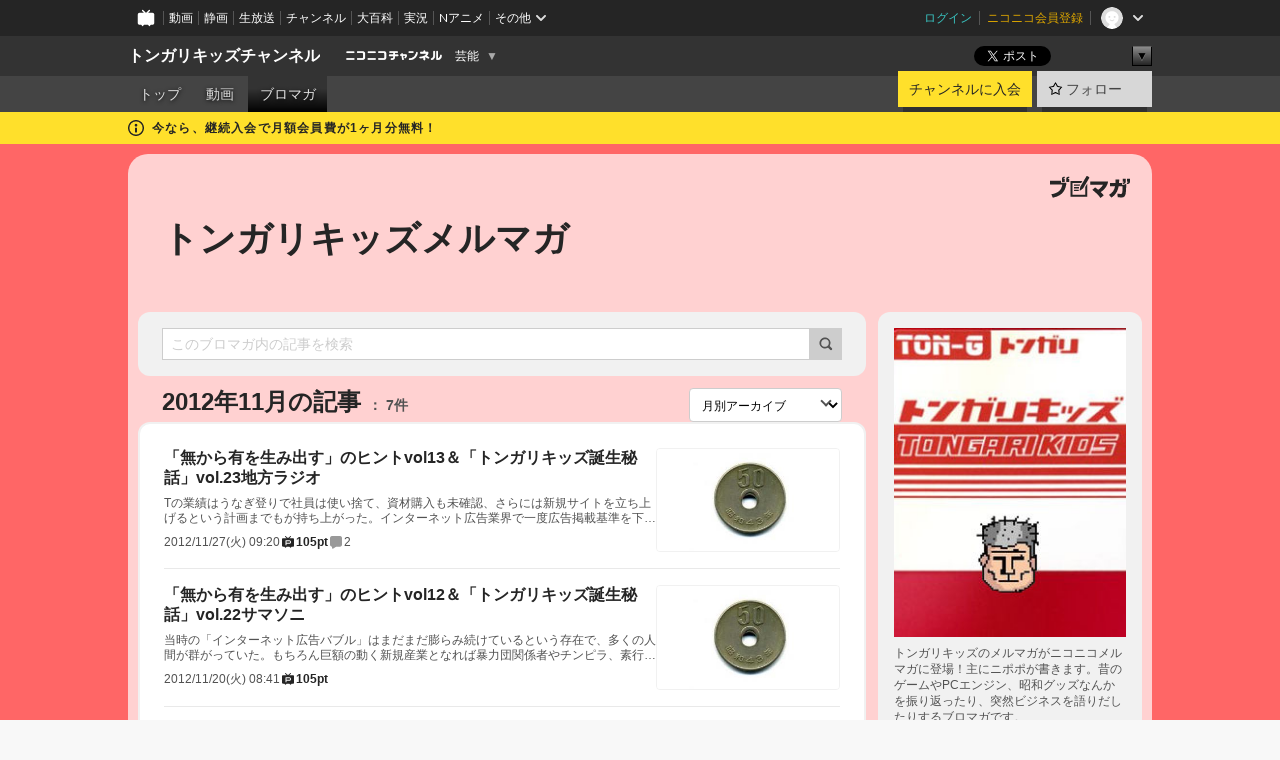

--- FILE ---
content_type: text/html; charset=UTF-8
request_url: https://ch.nicovideo.jp/tongarikids/blomaga/201211
body_size: 16746
content:
<!DOCTYPE HTML PUBLIC "-//W3C//DTD HTML 4.01 Transitional//EN"
"http://www.w3.org/TR/html4/loose.dtd">







<html class="webkit ">

<head>
<meta http-equiv="Content-Type" content="text/html; charset=utf-8">
<meta http-equiv="Content-Script-Type" content="text/javascript">
<meta http-equiv="Content-Style-Type" content="text/css">
<meta http-equiv="X-UA-Compatible" content="IE=edge, chrome=1">
<meta name="copyright" content="(C) DWANGO Co., Ltd.">

<title>2012年11月の記事 : トンガリキッズメルマガ : トンガリキッズチャンネル - ニコニコチャンネル
</title>

    

                                            <meta property="og:title" content="2012年11月の記事 : トンガリキッズメルマガ : トンガリキッズチャンネル - ニコニコチャンネル ">
<meta property="og:site_name" content="トンガリキッズチャンネル">
<meta property="og:description" content="「B-DASH!」でお馴染みの一発屋トンガリキッズがニコニコの公式チャンネルに登場！">
<meta property="og:url" content="https://ch.nicovideo.jp/tongarikids/blomaga/201211">
<meta property="og:image" content="https://img.cdn.nimg.jp/s/comch/channel-icon/original/ch1054/3914067.jpg/512x512l_FFFFFFFF?key=2567ab2207b6459b10cf77d018494ba3c388c5b3f1d5ae8fc90a46138ff13114">
<meta property="og:type" content="website">
<meta property="fb:app_id" content="1080595878705344">
<meta name="twitter:card" content="summary">


    

<script type="text/javascript">
  try {
    window.NicoGoogleTagManagerDataLayer = [];

    var data = {};

        data.user = (function () {
      var user = {};

                  user.login_status = 'not_login';
            user.member_plan_id = null;

      return user;
      })();

    data.content = (function () {
      var content = {};
      content.community_id = '1054';
      content.ch_screen_name = 'tongarikids';
      content.channel_id = 'ch1054';
      content.ch_monthly_charge = '330';
      return content;
    })();

    window.NicoGoogleTagManagerDataLayer.push(data);
    } catch (e) {}
</script>
<!-- Google Tag Manager For Channel Access Analytics -->


    <script>(function(w,d,s,l,i){w[l]=w[l]||[];w[l].push({'gtm.start':
                new Date().getTime(),event:'gtm.js'});var f=d.getElementsByTagName(s)[0],
            j=d.createElement(s),dl=l!='dataLayer'?'&l='+l:'';j.async=true;j.src=
            'https://www.googletagmanager.com/gtm.js?id='+i+dl;f.parentNode.insertBefore(j,f);
        })(window,document,'script','NicoChannelAccessAnalyticsGtmDataLayer','GTM-K8M6VGZ');</script>


<script>
        window.NicoChannelAccessAnalyticsGtmDataLayer.push({
        'event': 'TriggerAccessAnalytics',
        'PageParameter.ChannelId': 'ch1054',
        'PageParameter.ContentId': null,
        'PageParameter.ContentBillingType': null,
        'PageParameter.IsChannelLiveMemberFree': null,
        'PageParameter.IsChannelLivePayProgram': null,
        'PageParameter.FrontendId': 32
    });
</script>
<!-- End Google Tag Manager For Channel Access Analytics -->
<!-- Google Tag Manager -->

<script>(function(w,d,s,l,i){w[l]=w[l]||[];w[l].push({'gtm.start':new Date().getTime(),event:'gtm.js'});var f=d.getElementsByTagName(s)[0],j=d.createElement(s),dl=l!='dataLayer'?'&l='+l:'';j.async=true;j.src='https://www.googletagmanager.com/gtm.js?id='+i+dl;f.parentNode.insertBefore(j,f);})(window,document,'script','NicoGoogleTagManagerDataLayer','GTM-KXT7G5G');</script>

<!-- End Google Tag Manager -->

    <meta name="description" content="トンガリキッズのメルマガがニコニコメルマガに登場！主にニポポが書きます。昔のゲームやPCエンジン、昭和グッズなんかを振り返ったり、突然ビジネスを語りだしたりするブロマガです。">
    
        
                                
            
        
        
        
        
        
                
        
                
        


                                    <link rel="canonical" href="https://ch.nicovideo.jp/tongarikids/blomaga">


    

                        <link rel="alternate" media="only screen and (max-width: 640px)" href="https://sp.ch.nicovideo.jp/tongarikids/blomaga/201211" />

    <link rel="shortcut icon" href="https://ch.nicovideo.jp/favicon.ico?111206">

<link rel="stylesheet" href="https://secure-dcdn.cdn.nimg.jp/nicochannel/chfront/css/legacy-less/base.css?1769401936
">








    <link rel="alternate" type="application/rss+xml" title="トンガリキッズメルマガ" href="https://ch.nicovideo.jp/tongarikids/blomaga/nico/feed">


    <link rel="stylesheet" href="https://secure-dcdn.cdn.nimg.jp/nicochannel/chfront/css/legacy-less/channel-channel_base.css?1769401936
">

        <style type="text/css"><!--
                section.site_body {background-color:#ff6666;background-position:left top;background-repeat:no-repeat;background-attachment:scroll;color:#333333;}
section.site_body a {color:#6296c1;}
section.site_body a:visited {color:#6179bf;}

div#channel-main  {background-color:#ffffff;background-position:left top;background-repeat:no-repeat;background-attachment:scroll;color:#333333;}
div#channel-main a {color:#6296c1;}
div#channel-main a:visited {color:#6179bf;}

    --></style>




    <link rel="stylesheet" href="https://secure-dcdn.cdn.nimg.jp/nicochannel/chfront/css/legacy-less/channel-channel_blog.css?1769401936
">
    <link rel="stylesheet" href="https://secure-dcdn.cdn.nimg.jp/nicochannel/chfront/css/channel/blog/body_style.css?1769401936
">

<link rel="stylesheet" href="https://secure-dcdn.cdn.nimg.jp/nicochannel/chfront/css/legacy-less/campaign-ticket_sale-ticket_sale.css?1769401936
">



<script>
var is_login   = false;
var is_premium = false;
var is_channel = true;
var user_is_joinable = false;
var nicopo_balance = false;
var page_code  = "blog_list"||null;
var page_id    = "ch_blomaga_calendar"||null;
var user       = null,
    ad_age     = null;
var community = {
    "type":"premium"
};
var channeloption = {
    "first_month_free_flag":true};
var show_danimestore_invitation = false</script>


<script src="https://secure-dcdn.cdn.nimg.jp/nicochannel/chfront/js/polyfill/closest.js"></script>

<script src="https://secure-dcdn.cdn.nimg.jp/nicochannel/chfront/js/lib/jquery/jquery-3.6.min.js"></script>
<script src="https://secure-dcdn.cdn.nimg.jp/nicochannel/chfront/js/lib/jquery/jquery-migrate.3.3.2.min.js"></script>

<script>jQuery.noConflict();</script>
<script src="https://secure-dcdn.cdn.nimg.jp/nicochannel/chfront/js/common.js?1769401936
"></script>



<script src="https://secure-dcdn.cdn.nimg.jp/nicochannel/chfront/js/lib/swfobject.js?v1.5.1"></script>


<script src="https://res.ads.nicovideo.jp/assets/js/ads2.js?ref=ch"></script>

<script src="https://secure-dcdn.cdn.nimg.jp/nicochannel/chfront/js/channel/blog/article.js?1769401936
"></script>
            <script src="https://secure-dcdn.cdn.nimg.jp/nicochannel/chfront/js/channel/blog/article_tag.js?1769401936
"></script>
    <script src="https://secure-dcdn.cdn.nimg.jp/nicochannel/chfront/js/lib/jquery/jquery.easing.1.4.1.js"></script>






<script>
    (function (w, k1, k2) {
        w[k1] = w[k1] || {};
        w[k1][k2] = w[k1][k2] || {};
        w[k1][k2]['CurrentChannel'] = {
            ChannelId: 1054,
        };
    })(window, 'NicochFrontCoreForeignVariableBinding', 'ChFront');
</script>


</head>

<body class="
 ja  channel personal">
<!-- Google Tag Manager (noscript) -->
<noscript><iframe src="https://www.googletagmanager.com/ns.html?id=GTM-KXT7G5G" height="0" width="0" style="display:none;visibility:hidden"></iframe></noscript>
<!-- End Google Tag Manager (noscript) -->



                <div id="CommonHeader" class="c-siteCommonHeaderUnit"></div>

<!---->
<!---->


<script>
    window.onCommonHeaderReady = function(commonHeader) {
        commonHeader.mount('#CommonHeader', {
                        frontendId: 32,
            site: 'channel',
            user: {
                                isLogin: false            },
            customization: {
                nextUrl: '/tongarikids/blomaga/201211',
                logoutNextUrl: '/tongarikids/blomaga/201211',
                size: {
                    maxWidth: '1024px',
                    minWidth: '1024px'
                },
                userPanelServiceLinksLabel: 'ニコニコチャンネルメニュー',
                userPanelServiceLinks: [
                    {
                        href : '/my/purchased',
                        label: '購入したもの'
                    },
                    {
                        href : '/my/following',
                        label: '登録したチャンネル'
                    },
                    {
                        href : '/my/mail/subscribing',
                        label: '購読中のブロマガ'
                    },
                    {
                        href : '/start',
                        label: 'チャンネルを開設'
                    },
                    {
                        href : '/portal/anime',
                        label: 'アニメ'
                    },
                    {
                        href : '/portal/blomaga',
                        label: 'ブロマガ'
                    }
                ],
                helpLink: {
                    href: 'https://qa.nicovideo.jp/category/show/429?site_domain=default'
                }
            }
        });
    };
</script>
<script type="text/javascript" src="https://common-header.nimg.jp/3.0.0/pc/CommonHeaderLoader.min.js"></script>
    
        <header class="site">
                            <div id="head_cp">
    <div class="head_inner">

    <nav class="head_breadcrumb" id="head_cp_breadcrumb">
        <h1 class="channel_name"><a href="/tongarikids">トンガリキッズチャンネル</a></h1>
        <div class="site_logo"><a href="https://ch.nicovideo.jp/"><img src="https://secure-dcdn.cdn.nimg.jp/nicochannel/chfront/img/base/niconico_channel_small.png" alt="ニコニコチャンネル"></a></div>

                                <div class="channel_category">
                <a href="/portal/showbiz">
                    芸能
                </a>
                <menu class="switch_category">
                    <span class="other">▼</span>
                    <ul id="other_categories_list" style="display:none;">
                        <li ><a href="/portal/blomaga">ブロマガ</a>
<li ><a href="/portal/anime">アニメ</a>
<li ><a href="/portal/movie">映画・ドラマ</a>
<li ><a href="/portal/media">社会・言論</a>
<li ><a href="/portal/tokusatsu">特撮</a>
<li ><a href="/portal/music">音楽</a>
<li ><a href="/portal/entertainment">エンタメ</a>
<li ><a href="/portal/sports">スポーツ</a>
<li class="selected"><a href="/portal/showbiz">芸能</a>
<li ><a href="/portal/life">生活</a>
<li ><a href="/portal/politics">政治</a>
<li ><a href="/portal/game">ゲーム</a>
<li ><a href="/portal/variety">バラエティ</a>
<li ><a href="/portal/gravure">グラビア</a>
                    </ul>
                </menu>
            </div>
            <script>Ch.categoryDropdown.init();</script>
            </nav>

        <menu id="head_sns_share" class="sns_share">
        <!--SNS共有-->
        
        
                                        <div class="sns_button twitter">
            <a href="https://x.com/intent/post" class="twitter-share-button" data-count="horizontal" data-url="https://ch.nicovideo.jp/tongarikids" data-text="トンガリキッズチャンネル #nicoch" data-count="none" data-lang="ja">Post</a>
        </div>

        <div class="sns_button facebook">
            <iframe src="https://www.facebook.com/plugins/like.php?href=https://ch.nicovideo.jp/tongarikids&locale=&app_id=227837487254498&amp;send=false&amp;layout=button&amp;width=100&amp;show_faces=false&amp;action=like&amp;colorscheme=light&amp;font&amp;height=21" scrolling="no" frameborder="0" allowTransparency="true"
            style="width:110px; height:21px"></iframe>
                    </div>

        <!--その他のSNS: hatebu gp+-->
        <div class="sns_other">
            <button class="btn_share_toggle"><span class="down">▼</span><span class="up">▲</span></button>
            <div id="head_sns_share_more">
                <ul>
                    <li class="hatebu"><a href="http://b.hatena.ne.jp/entry/s/ch.nicovideo.jp/tongarikids/blomaga/201211" class="hatena-bookmark-button" data-hatena-bookmark-title="トンガリキッズチャンネル - ニコニコチャンネル" data-hatena-bookmark-layout="basic"><img src="https://b.st-hatena.com/images/entry-button/button-only.gif" alt="このエントリーをはてなブックマークに追加" width="20" height="20"></a>
                </ul>
            </div>
        </div>
        
        <script>
        jQuery(".btn_share_toggle").on("click",function(){
            var sns_other = jQuery(".sns_other");
            var sns_other_panel = jQuery("#head_sns_share_more");
            var target_height = sns_other_panel.find("ul").outerHeight();
            var expanded_class = "expanded";
            if(sns_other.hasClass(expanded_class)){
                //close it
                sns_other_panel.animate({"height":"0"},150);
                sns_other.removeClass(expanded_class);
            }else{
                //open it
                sns_other_panel.animate({"height":target_height},150);
                sns_other.addClass(expanded_class);
            }
        });
        </script>
        
    </menu>
    
    </div>
    </div>
    <div id="head_cp_menu">
    <div class="head_inner">
                                <nav class="current channel" id="cp_menu">
                <ul>
                                                                                                        <li class="">
                        <a href="/tongarikids">トップ</a>

                                                                    <li class="">
                            <a href="/tongarikids/video">動画</a>
                    
                    
                    
                                                                                                                        <li class="selected">
                            <a href="/tongarikids/blomaga">ブロマガ</a>
                    
                                                    </ul>
            </nav>
                    
        <div class="user_control">
                        <div id="member_continuation_react_pc_root"></div>
            <script src="https://dcdn.cdn.nimg.jp/nicochannel/nicochfrontcore/main/Component/ChFront/Endpoint/Channel/ContinuationRank/ContinuationRankEntryPoint.js?1769401936
"></script>
            
            <div class="join_leave">
                    
    
    <div class="cell">

                                <a class="join need_login"
               href="/ch1054/join?a=a"
               data-selector="sendGA360Event"
               data-ga-event-tag="nicoch_click_header-join-button"
            >
                                                    チャンネルに入会
                            </a>
            </div>
                                    <div class="cell">
            <a href="https://account.nicovideo.jp/login?next_url=%2Ftongarikids%2Fblomaga%2F201211&site=channel&time=1769503005&hash_key=eb0ff484"
               class="btn_follow bookmark"
               onmouseover="jQuery('#please_login').show(); return false;"
               onmouseout="jQuery('#please_login').hide(); return false;"
               data-selector="sendGA360Event"
               data-ga-event-tag="nicoch_click_header-follow-button"
            >
            <span class="labels">
                <span class="off">フォロー</span>
            </span>
            </a>
        </div>
    
            </div>
        </div>
    </div>
    </div>    
    
    
    

                                            <div class="c-headerMsgBar" data-name="firstMonthFree">
                    <div class="headerMsgContentsArea">
                        <a class="headerMsgContent" href="/tongarikids/join">
                            <span class="headerMsgIcon"><svg xmlns="http://www.w3.org/2000/svg" viewBox="0 0 23 23"><path d="M11.5 0C17.851 0 23 5.149 23 11.5S17.851 23 11.5 23 0 17.851 0 11.5 5.149 0 11.5 0zm0 2a9.5 9.5 0 100 19 9.5 9.5 0 000-19zm.5 9a1 1 0 011 1v5a1 1 0 01-1 1h-1a1 1 0 01-1-1v-5a1 1 0 011-1h1zm-.5-5.5a2 2 0 110 4 2 2 0 010-4z"/></svg></span>
                            <span class="headerMsgText">今なら、継続入会で月額会員費が1ヶ月分無料！</span>
                        </a>
                    </div>
                </div>
                                    
    
        
        
    <script>

    //共有ボタンに展開イベントを割り振り
    var panel	= jQuery("#shareMenuBar"),
            trigger = jQuery("#shareMenuTrigger");
    jQuery("#shareMenuTrigger").on('click', function(event){
        if(panel.is(':visible')){
            toggleShareMenu(false);
        }else{
            toggleShareMenu(true);
        }
        return false;
    });

    //ヘッダーの初月無料プランリンクclick後に、入会プラン周りを目立たせる
    jQuery("a#first_month_free_flag").on('click', function(){
        var joinMenu = jQuery("#cp_joinmenu");
        var animateDuration = 500;
        var isScroll = Ch.smoothScroll("#cp_joinmenu", {"duration": animateDuration});
        joinMenu
            .wrapInner('<div class="cp_joinmenu_cnt"></div>')
            .append('<span class="bg_cp_joinmenu"></span>')
            .css({"position":"relative"});
        var cnt = joinMenu.find(".cp_joinmenu_cnt");
        var bg = joinMenu.find(".bg_cp_joinmenu");
        cnt.css({"position":"relative", "z-index":"1"});
        bg.css({
            "position":"absolute",
            "top":0,
            "left":0,
            "z-index":0,
            "width": joinMenu.innerWidth(),
            "height": joinMenu.innerHeight(),
            "background": "#fff",
            "opacity":"0"
        });
        setTimeout(function(){
            bg.animate({"opacity":"1"},100).animate({"opacity":"0"},1000,function(){this.remove()})
        }, animateDuration);
        if(isScroll) {return false;}
    });

    </script>
    





            </header>

                <section class="site_body">
            <article class="content white" data-page-id="ch_blomaga_calendar">
                <div class="p-channelBlogArticleList">
    <div class="p-channelBlogArticleList__header">
        <div class="c-blogSignature">
    <a href="/portal/blomaga">
        <svg xmlns="http://www.w3.org/2000/svg" viewBox="0 0 80 22">
    <path d="M58.138 5.428c-.385 2.154-1.397 6.484-7.408 10.689 1.801 1.74 2.449 2.527 3.016 3.21L50.569 22v-.002c-2.166-3.066-5.79-6.317-8.238-8.12l2.773-2.443c.628.434 1.477.994 3.056 2.341 3.138-1.926 4.25-3.992 4.777-4.924H40.166V5.428h17.972ZM11.071 6.724h5.303c-.41 5.656-2.443 12.8-13.5 14.978l-1.599-3.368c9.067-1.653 10.383-6.02 11.05-9.92H0v-3.55h11.071v1.86ZM69.24 3.562c-.061.999-.103 2-.203 3.387h2.848v1.89l.856-.029c.516-.018 1.374-.047 2.133-.365v.002c.58-.242 1.011-.621 1.286-1.103v2.893c0 2.203-.163 6.918-.85 8.836-.831 2.306-2.834 2.408-3.806 2.408-.404 0-1.516-.021-3.824-.306l-.223-3.593c.77.142 1.883.347 3.056.347 1.255 0 1.538-.245 1.74-1.265.122-.611.365-4.795.365-5.367v-.98h-3.966c-1.215 7.43-5.91 10.408-7.266 11.286l-2.449-2.756c3.441-1.917 5.284-4.306 6.154-8.53h-5.182V6.95h5.546c.1-1.632.1-2.632.1-3.428l3.684.04ZM31.168 7.048h-8.67v11.691h12.699v-7.748l1.932-3.262v12.959H20.566V5.098h11.756l-1.154 1.949Z"/>
    <path d="M28.683 15.116H23.96v-1.392h4.724v1.392ZM37.656.199l1.107.667.661.818-6.296 10.628h-.002c.005-.001-1.804 1.43-1.804 1.43l-.895.708s-.362.302-.565.18c-.203-.123-.113-.59-.113-.59l.578-3.405L36.628 0l1.028.199ZM28.896 12.472h-4.937V11.08h5.173l-.236 1.392ZM29.52 9.827h-5.561V8.436h6.386l-.825 1.391ZM75.676 5.968c0 1.91-2.007 1.975-2.964 2.008v-1.42c.972-.016 1.295-.179 1.295-.766h-1.295V2.786h2.964v3.182ZM80 5.968c0 1.91-2.007 1.975-2.962 2.008v-1.42c.972-.016 1.296-.179 1.296-.766h-1.296V2.786H80v3.182ZM19.187 2.117c-.972.017-1.295.18-1.295.767h1.295v3.003h-2.963V2.704c0-1.91 2.008-1.975 2.963-2.008v1.42ZM14.863 2.117c-.972.017-1.295.18-1.295.767h1.295v3.003h-2.964V2.704C11.9.794 13.908.73 14.863.696v1.42Z"/>
</svg>
    </a>
</div>
        <h1 class="blogTitle">
            <a href="/tongarikids/blomaga">
                トンガリキッズメルマガ
            </a>
        </h1>
    </div>

    <div class="p-channelBlogArticleList__mainColumn">
                                <div class="c-blogArticleListSortMenu">
    <form class="searchBox" action="/tongarikids/blomaga" method="get">
        <label>
            <input class="c-formInputTypeText"
                   id="keyword"
                   name="keyword"
                   type="text"
                   autocomplete="off"
                   maxlength="255"
                   value=""
                   placeholder="このブロマガ内の記事を検索"
            >
            <button type="submit" class="c-formButtonWithIconOnly">
                <svg xmlns="http://www.w3.org/2000/svg" viewBox="0 0 24 24">
    <path d="m20.73 18.26-3.308-3.31a8.199 8.199 0 0 0 1.32-4.46c0-4.55-3.699-8.25-8.246-8.25-4.548 0-8.246 3.7-8.246 8.25s3.698 8.25 8.246 8.25c1.639 0 3.168-.49 4.457-1.32l3.309 3.31c.34.34.79.51 1.239.51.45 0 .9-.17 1.24-.51.679-.68.679-1.79 0-2.47h-.01Zm-10.234-2.01a5.756 5.756 0 0 1-5.747-5.75c0-3.17 2.578-5.75 5.747-5.75a5.756 5.756 0 0 1 5.747 5.75c0 1.17-.35 2.27-.96 3.18-.43.64-.97 1.19-1.609 1.61-.91.61-1.999.96-3.178.96Z"/>
</svg>
            </button>
        </label>
            </form>

    </div>

            
                            <div class="c-blogArticleListHeader">
    <h2>
                    <span>
                                    2012年11月の記事
                            </span>
                <small>
            7件
        </small>
    </h2>
            <label class="c-formSelect">
            <select name="select" data-selector="monthlyArchiveSelect">
                <option value="initial">月別アーカイブ</option>
                                    <option value="/tongarikids/blomaga/201503">2015年03月（1）</option>
                                    <option value="/tongarikids/blomaga/201411">2014年11月（1）</option>
                                    <option value="/tongarikids/blomaga/201405">2014年05月（3）</option>
                                    <option value="/tongarikids/blomaga/201404">2014年04月（3）</option>
                                    <option value="/tongarikids/blomaga/201402">2014年02月（3）</option>
                                    <option value="/tongarikids/blomaga/201401">2014年01月（4）</option>
                                    <option value="/tongarikids/blomaga/201312">2013年12月（3）</option>
                                    <option value="/tongarikids/blomaga/201311">2013年11月（3）</option>
                                    <option value="/tongarikids/blomaga/201310">2013年10月（2）</option>
                                    <option value="/tongarikids/blomaga/201309">2013年09月（3）</option>
                                    <option value="/tongarikids/blomaga/201308">2013年08月（2）</option>
                                    <option value="/tongarikids/blomaga/201307">2013年07月（3）</option>
                                    <option value="/tongarikids/blomaga/201306">2013年06月（2）</option>
                                    <option value="/tongarikids/blomaga/201305">2013年05月（3）</option>
                                    <option value="/tongarikids/blomaga/201304">2013年04月（2）</option>
                                    <option value="/tongarikids/blomaga/201303">2013年03月（4）</option>
                                    <option value="/tongarikids/blomaga/201302">2013年02月（3）</option>
                                    <option value="/tongarikids/blomaga/201301">2013年01月（6）</option>
                                    <option value="/tongarikids/blomaga/201212">2012年12月（6）</option>
                                    <option value="/tongarikids/blomaga/201211">2012年11月（7）</option>
                                    <option value="/tongarikids/blomaga/201210">2012年10月（8）</option>
                                    <option value="/tongarikids/blomaga/201209">2012年09月（8）</option>
                                    <option value="/tongarikids/blomaga/201208">2012年08月（2）</option>
                            </select>
        </label>
        
            <script>
                (function() {
                    const monthlyArchiveSelect = document.querySelector('[data-selector="monthlyArchiveSelect"]');
                    monthlyArchiveSelect.addEventListener('change', (event) => {
                        if(event.target.value !== "initial") {
                            location.href = event.target.value;
                        }
                    })
                })();
            </script>
        
    </div>
                <div class="articleContainer">
                                            <div class="c-blogArticleListItem">
    <a href="/tongarikids/blomaga/ar19298">
        <div class="articleSummary">
            <h2>「無から有を生み出す」のヒントvol13＆「トンガリキッズ誕生秘話」vol.23地方ラジオ</h2>
            <p>Tの業績はうなぎ登りで社員は使い捨て、資材購入も未確認、さらには新規サイトを立ち上げるという計画までもが持ち上がった。インターネット広告業界で一度広告掲載基準を下げてしまうと、それは二度と引き上げられないラインとなってしまうため、予め掲載基準の低いサイトを設けるという計画だった。現在の広告収入にアダルト関連広告費がプラスされれば、さらに倍以上の収益を生み出せることは確実だった。この目論見は　</p>
            <div class="c-blogArticleListMetadata">
    <span class="publishDate">2012/11/27(火) 09:20</span>

            
                    <span class="c-ppvPrice">
                <svg xmlns="http://www.w3.org/2000/svg" viewBox="0 0 24 24">
    <path d="M14.157 6.305h5.235c.89 0 1.608.719 1.608 1.607v9.639c0 .888-.718 1.608-1.608 1.608h-2.04l-1.215 1.411a.471.471 0 0 1-.736 0l-1.215-1.41H9.813l-1.215 1.41a.47.47 0 0 1-.735 0l-1.215-1.41H4.61A1.61 1.61 0 0 1 3 17.55V7.913c0-.888.722-1.607 1.61-1.607h5.233l-2.149-2.02a.748.748 0 0 1-.038-1.048.73.73 0 0 1 1.038-.038L12 6.305l3.306-3.106a.729.729 0 0 1 1.037.038c.277.3.26.77-.037 1.049l-2.15 2.019ZM8.693 17.02a.679.679 0 0 0 .27.052.717.717 0 0 0 .506-.199.628.628 0 0 0 .218-.506v-1.761h4.447c.478.018.947-.13 1.333-.42.338-.257.608-.597.783-.99a2.94 2.94 0 0 0 .237-1.147 2.8 2.8 0 0 0-.244-1.124c-.18-.39-.45-.73-.786-.99a2.725 2.725 0 0 0-1.607-.468H8.984a.71.71 0 0 0-.52.206.682.682 0 0 0-.22.502v6.188a.642.642 0 0 0 .22.503c.065.066.143.12.229.154Zm1.27-6.066a.415.415 0 0 1 .18-.025l.018-.004h4.006c.184.003.359.08.488.214.118.119.207.263.262.423a1.39 1.39 0 0 1 0 .945 1.187 1.187 0 0 1-.262.423.675.675 0 0 1-.502.188h-4.47v-1.72a.45.45 0 0 1 .125-.344.426.426 0 0 1 .154-.1Z"/>
</svg>
                <strong>105pt</strong>
            </span>
            
            <span class="c-metaCommentCount">
            <svg xmlns="http://www.w3.org/2000/svg" viewBox="0 0 24 24">
    <path d="M18 3H6C4.35 3 3 4.35 3 6v10c0 1.65 1.35 3 3 3v1.8c0 .43.24.84.62 1.05a1.194 1.194 0 0 0 1.21-.03L12.41 19H18c1.65 0 3-1.35 3-3V6c0-1.65-1.35-3-3-3Z"/>
</svg>
            <span>2</span>
        </span>
    </div>
        </div>

                    <div class="articleThumbnail">
                <img src="https://secure-dcdn.cdn.nimg.jp/blomaga/material/channel/article_thumbnail/ch1054/19298" alt="「無から有を生み出す」のヒントvol13＆「トンガリキッズ誕生秘話」vol.23地方ラジオ">
            </div>
            </a>
</div>
                                            <div class="c-blogArticleListItem">
    <a href="/tongarikids/blomaga/ar17955">
        <div class="articleSummary">
            <h2>「無から有を生み出す」のヒントvol12＆「トンガリキッズ誕生秘話」vol.22サマソニ</h2>
            <p>当時の「インターネット広告バブル」はまだまだ膨らみ続けているという存在で、多くの人間が群がっていた。もちろん巨額の動く新規産業となれば暴力団関係者やチンピラ、素行のよろしくない者らが集うこととなる。彼等は「広告代理店」「コンサルタント」を自称し、いわゆる『業界ゴロ』『ITヤクザ』として君臨していた。彼等の手法は驚くほど　</p>
            <div class="c-blogArticleListMetadata">
    <span class="publishDate">2012/11/20(火) 08:41</span>

            
                    <span class="c-ppvPrice">
                <svg xmlns="http://www.w3.org/2000/svg" viewBox="0 0 24 24">
    <path d="M14.157 6.305h5.235c.89 0 1.608.719 1.608 1.607v9.639c0 .888-.718 1.608-1.608 1.608h-2.04l-1.215 1.411a.471.471 0 0 1-.736 0l-1.215-1.41H9.813l-1.215 1.41a.47.47 0 0 1-.735 0l-1.215-1.41H4.61A1.61 1.61 0 0 1 3 17.55V7.913c0-.888.722-1.607 1.61-1.607h5.233l-2.149-2.02a.748.748 0 0 1-.038-1.048.73.73 0 0 1 1.038-.038L12 6.305l3.306-3.106a.729.729 0 0 1 1.037.038c.277.3.26.77-.037 1.049l-2.15 2.019ZM8.693 17.02a.679.679 0 0 0 .27.052.717.717 0 0 0 .506-.199.628.628 0 0 0 .218-.506v-1.761h4.447c.478.018.947-.13 1.333-.42.338-.257.608-.597.783-.99a2.94 2.94 0 0 0 .237-1.147 2.8 2.8 0 0 0-.244-1.124c-.18-.39-.45-.73-.786-.99a2.725 2.725 0 0 0-1.607-.468H8.984a.71.71 0 0 0-.52.206.682.682 0 0 0-.22.502v6.188a.642.642 0 0 0 .22.503c.065.066.143.12.229.154Zm1.27-6.066a.415.415 0 0 1 .18-.025l.018-.004h4.006c.184.003.359.08.488.214.118.119.207.263.262.423a1.39 1.39 0 0 1 0 .945 1.187 1.187 0 0 1-.262.423.675.675 0 0 1-.502.188h-4.47v-1.72a.45.45 0 0 1 .125-.344.426.426 0 0 1 .154-.1Z"/>
</svg>
                <strong>105pt</strong>
            </span>
            
    </div>
        </div>

                    <div class="articleThumbnail">
                <img src="https://secure-dcdn.cdn.nimg.jp/blomaga/material/channel/article_thumbnail/ch1054/17955" alt="「無から有を生み出す」のヒントvol12＆「トンガリキッズ誕生秘話」vol.22サマソニ">
            </div>
            </a>
</div>
                                            <div class="c-blogArticleListItem">
    <a href="/tongarikids/blomaga/ar17532">
        <div class="articleSummary">
            <h2>「無から有を生み出す」のヒントvol11＆「トンガリキッズ誕生秘話」vol.21サマソニへ</h2>
            <p>「文」「文字」「テキスト」これらの活字を売るということは、「無から有を生む」という論点から考えると最もポピュラーな存在かもしれない。新聞記者、雑誌ライター、作詞家、小説家、コピーライターと聞けば敷居は高いが、インターネットという空間が広がり、このスペースで「活字を公開する」ということへの敷居は非常に小さなものだった。当時まだブログというシステムは遠い海外の最先端情報であり、その海外ですらブログシステムの利用用途にあぐねている状態。もっぱら主流だったのが　</p>
            <div class="c-blogArticleListMetadata">
    <span class="publishDate">2012/11/17(土) 08:20</span>

            
                    <span class="c-ppvPrice">
                <svg xmlns="http://www.w3.org/2000/svg" viewBox="0 0 24 24">
    <path d="M14.157 6.305h5.235c.89 0 1.608.719 1.608 1.607v9.639c0 .888-.718 1.608-1.608 1.608h-2.04l-1.215 1.411a.471.471 0 0 1-.736 0l-1.215-1.41H9.813l-1.215 1.41a.47.47 0 0 1-.735 0l-1.215-1.41H4.61A1.61 1.61 0 0 1 3 17.55V7.913c0-.888.722-1.607 1.61-1.607h5.233l-2.149-2.02a.748.748 0 0 1-.038-1.048.73.73 0 0 1 1.038-.038L12 6.305l3.306-3.106a.729.729 0 0 1 1.037.038c.277.3.26.77-.037 1.049l-2.15 2.019ZM8.693 17.02a.679.679 0 0 0 .27.052.717.717 0 0 0 .506-.199.628.628 0 0 0 .218-.506v-1.761h4.447c.478.018.947-.13 1.333-.42.338-.257.608-.597.783-.99a2.94 2.94 0 0 0 .237-1.147 2.8 2.8 0 0 0-.244-1.124c-.18-.39-.45-.73-.786-.99a2.725 2.725 0 0 0-1.607-.468H8.984a.71.71 0 0 0-.52.206.682.682 0 0 0-.22.502v6.188a.642.642 0 0 0 .22.503c.065.066.143.12.229.154Zm1.27-6.066a.415.415 0 0 1 .18-.025l.018-.004h4.006c.184.003.359.08.488.214.118.119.207.263.262.423a1.39 1.39 0 0 1 0 .945 1.187 1.187 0 0 1-.262.423.675.675 0 0 1-.502.188h-4.47v-1.72a.45.45 0 0 1 .125-.344.426.426 0 0 1 .154-.1Z"/>
</svg>
                <strong>105pt</strong>
            </span>
            
    </div>
        </div>

                    <div class="articleThumbnail">
                <img src="https://secure-dcdn.cdn.nimg.jp/blomaga/material/channel/article_thumbnail/ch1054/17532" alt="「無から有を生み出す」のヒントvol11＆「トンガリキッズ誕生秘話」vol.21サマソニへ">
            </div>
            </a>
</div>
                                            <div class="c-blogArticleListItem">
    <a href="/tongarikids/blomaga/ar16703">
        <div class="articleSummary">
            <h2>「無から有を生み出す」のヒントvol10＆「トンガリキッズ誕生秘話」vol.20 A社の倒産</h2>
            <p>ITバブルの崩壊は小さなバブルを生み出すことになる。「インターネット広告バブル」だ。この頃にはデザイナーからWEBデザイナーへと肩書きを変えていたはずの自分は、見よう見まねで簡単なシステム制作まで一人で行えるようになっていた。　</p>
            <div class="c-blogArticleListMetadata">
    <span class="publishDate">2012/11/13(火) 04:07</span>

            
                    <span class="c-ppvPrice">
                <svg xmlns="http://www.w3.org/2000/svg" viewBox="0 0 24 24">
    <path d="M14.157 6.305h5.235c.89 0 1.608.719 1.608 1.607v9.639c0 .888-.718 1.608-1.608 1.608h-2.04l-1.215 1.411a.471.471 0 0 1-.736 0l-1.215-1.41H9.813l-1.215 1.41a.47.47 0 0 1-.735 0l-1.215-1.41H4.61A1.61 1.61 0 0 1 3 17.55V7.913c0-.888.722-1.607 1.61-1.607h5.233l-2.149-2.02a.748.748 0 0 1-.038-1.048.73.73 0 0 1 1.038-.038L12 6.305l3.306-3.106a.729.729 0 0 1 1.037.038c.277.3.26.77-.037 1.049l-2.15 2.019ZM8.693 17.02a.679.679 0 0 0 .27.052.717.717 0 0 0 .506-.199.628.628 0 0 0 .218-.506v-1.761h4.447c.478.018.947-.13 1.333-.42.338-.257.608-.597.783-.99a2.94 2.94 0 0 0 .237-1.147 2.8 2.8 0 0 0-.244-1.124c-.18-.39-.45-.73-.786-.99a2.725 2.725 0 0 0-1.607-.468H8.984a.71.71 0 0 0-.52.206.682.682 0 0 0-.22.502v6.188a.642.642 0 0 0 .22.503c.065.066.143.12.229.154Zm1.27-6.066a.415.415 0 0 1 .18-.025l.018-.004h4.006c.184.003.359.08.488.214.118.119.207.263.262.423a1.39 1.39 0 0 1 0 .945 1.187 1.187 0 0 1-.262.423.675.675 0 0 1-.502.188h-4.47v-1.72a.45.45 0 0 1 .125-.344.426.426 0 0 1 .154-.1Z"/>
</svg>
                <strong>105pt</strong>
            </span>
            
    </div>
        </div>

                    <div class="articleThumbnail">
                <img src="https://secure-dcdn.cdn.nimg.jp/blomaga/material/channel/article_thumbnail/ch1054/16703" alt="「無から有を生み出す」のヒントvol10＆「トンガリキッズ誕生秘話」vol.20 A社の倒産">
            </div>
            </a>
</div>
                                            <div class="c-blogArticleListItem">
    <a href="/tongarikids/blomaga/ar16080">
        <div class="articleSummary">
            <h2>「無から有を生み出す」のヒントvol9＆「トンガリキッズ誕生秘話」vol.19 M名古屋ZIP-FM</h2>
            <p>誰にでもWEBデザイナーを語れるようにしてくれたソフトウェアの躍進は、ITバブルの堤に“蟻の穴”を開けることになる。学生たちが相場の数十分の1という安い価格で企業向けWEB制作を請け負い、会社を起こしはじめたのだ。　</p>
            <div class="c-blogArticleListMetadata">
    <span class="publishDate">2012/11/10(土) 08:39</span>

            
                    <span class="c-ppvPrice">
                <svg xmlns="http://www.w3.org/2000/svg" viewBox="0 0 24 24">
    <path d="M14.157 6.305h5.235c.89 0 1.608.719 1.608 1.607v9.639c0 .888-.718 1.608-1.608 1.608h-2.04l-1.215 1.411a.471.471 0 0 1-.736 0l-1.215-1.41H9.813l-1.215 1.41a.47.47 0 0 1-.735 0l-1.215-1.41H4.61A1.61 1.61 0 0 1 3 17.55V7.913c0-.888.722-1.607 1.61-1.607h5.233l-2.149-2.02a.748.748 0 0 1-.038-1.048.73.73 0 0 1 1.038-.038L12 6.305l3.306-3.106a.729.729 0 0 1 1.037.038c.277.3.26.77-.037 1.049l-2.15 2.019ZM8.693 17.02a.679.679 0 0 0 .27.052.717.717 0 0 0 .506-.199.628.628 0 0 0 .218-.506v-1.761h4.447c.478.018.947-.13 1.333-.42.338-.257.608-.597.783-.99a2.94 2.94 0 0 0 .237-1.147 2.8 2.8 0 0 0-.244-1.124c-.18-.39-.45-.73-.786-.99a2.725 2.725 0 0 0-1.607-.468H8.984a.71.71 0 0 0-.52.206.682.682 0 0 0-.22.502v6.188a.642.642 0 0 0 .22.503c.065.066.143.12.229.154Zm1.27-6.066a.415.415 0 0 1 .18-.025l.018-.004h4.006c.184.003.359.08.488.214.118.119.207.263.262.423a1.39 1.39 0 0 1 0 .945 1.187 1.187 0 0 1-.262.423.675.675 0 0 1-.502.188h-4.47v-1.72a.45.45 0 0 1 .125-.344.426.426 0 0 1 .154-.1Z"/>
</svg>
                <strong>105pt</strong>
            </span>
            
            <span class="c-metaCommentCount">
            <svg xmlns="http://www.w3.org/2000/svg" viewBox="0 0 24 24">
    <path d="M18 3H6C4.35 3 3 4.35 3 6v10c0 1.65 1.35 3 3 3v1.8c0 .43.24.84.62 1.05a1.194 1.194 0 0 0 1.21-.03L12.41 19H18c1.65 0 3-1.35 3-3V6c0-1.65-1.35-3-3-3Z"/>
</svg>
            <span>2</span>
        </span>
    </div>
        </div>

                    <div class="articleThumbnail">
                <img src="https://secure-dcdn.cdn.nimg.jp/blomaga/material/channel/article_thumbnail/ch1054/16080" alt="「無から有を生み出す」のヒントvol9＆「トンガリキッズ誕生秘話」vol.19 M名古屋ZIP-FM">
            </div>
            </a>
</div>
                                            <div class="c-blogArticleListItem">
    <a href="/tongarikids/blomaga/ar15181">
        <div class="articleSummary">
            <h2>「無から有を生み出す」のヒントvol8＆「トンガリキッズ誕生秘話」vol.18 任天堂の怒り</h2>
            <p>「デザイナーとしてウチにこないか」取引先の倒産とアニメ業界の薄給に、一も二も無く飛びついた申し出だったが、詳しく話を聞けば当時引く手あまたのWEB業界とのこと。趣味でコンピューター言語に触れる機会はあったものの、業務として携わったのは大学1年時にアルバイトで担当したCOBOL（コボル）という事務処理言語のみ。もちろんデザイン業務を行う上での目立った才能も無かったわけだが、　</p>
            <div class="c-blogArticleListMetadata">
    <span class="publishDate">2012/11/06(火) 02:54</span>

            
                    <span class="c-ppvPrice">
                <svg xmlns="http://www.w3.org/2000/svg" viewBox="0 0 24 24">
    <path d="M14.157 6.305h5.235c.89 0 1.608.719 1.608 1.607v9.639c0 .888-.718 1.608-1.608 1.608h-2.04l-1.215 1.411a.471.471 0 0 1-.736 0l-1.215-1.41H9.813l-1.215 1.41a.47.47 0 0 1-.735 0l-1.215-1.41H4.61A1.61 1.61 0 0 1 3 17.55V7.913c0-.888.722-1.607 1.61-1.607h5.233l-2.149-2.02a.748.748 0 0 1-.038-1.048.73.73 0 0 1 1.038-.038L12 6.305l3.306-3.106a.729.729 0 0 1 1.037.038c.277.3.26.77-.037 1.049l-2.15 2.019ZM8.693 17.02a.679.679 0 0 0 .27.052.717.717 0 0 0 .506-.199.628.628 0 0 0 .218-.506v-1.761h4.447c.478.018.947-.13 1.333-.42.338-.257.608-.597.783-.99a2.94 2.94 0 0 0 .237-1.147 2.8 2.8 0 0 0-.244-1.124c-.18-.39-.45-.73-.786-.99a2.725 2.725 0 0 0-1.607-.468H8.984a.71.71 0 0 0-.52.206.682.682 0 0 0-.22.502v6.188a.642.642 0 0 0 .22.503c.065.066.143.12.229.154Zm1.27-6.066a.415.415 0 0 1 .18-.025l.018-.004h4.006c.184.003.359.08.488.214.118.119.207.263.262.423a1.39 1.39 0 0 1 0 .945 1.187 1.187 0 0 1-.262.423.675.675 0 0 1-.502.188h-4.47v-1.72a.45.45 0 0 1 .125-.344.426.426 0 0 1 .154-.1Z"/>
</svg>
                <strong>105pt</strong>
            </span>
            
            <span class="c-metaCommentCount">
            <svg xmlns="http://www.w3.org/2000/svg" viewBox="0 0 24 24">
    <path d="M18 3H6C4.35 3 3 4.35 3 6v10c0 1.65 1.35 3 3 3v1.8c0 .43.24.84.62 1.05a1.194 1.194 0 0 0 1.21-.03L12.41 19H18c1.65 0 3-1.35 3-3V6c0-1.65-1.35-3-3-3Z"/>
</svg>
            <span>4</span>
        </span>
    </div>
        </div>

                    <div class="articleThumbnail">
                <img src="https://secure-dcdn.cdn.nimg.jp/blomaga/material/channel/article_thumbnail/ch1054/15181" alt="「無から有を生み出す」のヒントvol8＆「トンガリキッズ誕生秘話」vol.18 任天堂の怒り">
            </div>
            </a>
</div>
                                            <div class="c-blogArticleListItem">
    <a href="/tongarikids/blomaga/ar14717">
        <div class="articleSummary">
            <h2>「無から有を生み出す」のヒントvol7＆「トンガリキッズ誕生秘話」vol.17 Mステ放送終了</h2>
            <p>安く仕事を引き受けていたことと、納期が短いものを積極的に受けていたことからD社よりの書籍イラスト業務を多く受注することとなっていた。安定的に仕事を振ってくれる取引先はフリー受注者にとって大きな魅力であると同時に、新規取引先開拓という煩わしさから開放してくれる存在でもあった。そのため、　</p>
            <div class="c-blogArticleListMetadata">
    <span class="publishDate">2012/11/03(土) 05:01</span>

            
                    <span class="c-ppvPrice">
                <svg xmlns="http://www.w3.org/2000/svg" viewBox="0 0 24 24">
    <path d="M14.157 6.305h5.235c.89 0 1.608.719 1.608 1.607v9.639c0 .888-.718 1.608-1.608 1.608h-2.04l-1.215 1.411a.471.471 0 0 1-.736 0l-1.215-1.41H9.813l-1.215 1.41a.47.47 0 0 1-.735 0l-1.215-1.41H4.61A1.61 1.61 0 0 1 3 17.55V7.913c0-.888.722-1.607 1.61-1.607h5.233l-2.149-2.02a.748.748 0 0 1-.038-1.048.73.73 0 0 1 1.038-.038L12 6.305l3.306-3.106a.729.729 0 0 1 1.037.038c.277.3.26.77-.037 1.049l-2.15 2.019ZM8.693 17.02a.679.679 0 0 0 .27.052.717.717 0 0 0 .506-.199.628.628 0 0 0 .218-.506v-1.761h4.447c.478.018.947-.13 1.333-.42.338-.257.608-.597.783-.99a2.94 2.94 0 0 0 .237-1.147 2.8 2.8 0 0 0-.244-1.124c-.18-.39-.45-.73-.786-.99a2.725 2.725 0 0 0-1.607-.468H8.984a.71.71 0 0 0-.52.206.682.682 0 0 0-.22.502v6.188a.642.642 0 0 0 .22.503c.065.066.143.12.229.154Zm1.27-6.066a.415.415 0 0 1 .18-.025l.018-.004h4.006c.184.003.359.08.488.214.118.119.207.263.262.423a1.39 1.39 0 0 1 0 .945 1.187 1.187 0 0 1-.262.423.675.675 0 0 1-.502.188h-4.47v-1.72a.45.45 0 0 1 .125-.344.426.426 0 0 1 .154-.1Z"/>
</svg>
                <strong>105pt</strong>
            </span>
            
            <span class="c-metaCommentCount">
            <svg xmlns="http://www.w3.org/2000/svg" viewBox="0 0 24 24">
    <path d="M18 3H6C4.35 3 3 4.35 3 6v10c0 1.65 1.35 3 3 3v1.8c0 .43.24.84.62 1.05a1.194 1.194 0 0 0 1.21-.03L12.41 19H18c1.65 0 3-1.35 3-3V6c0-1.65-1.35-3-3-3Z"/>
</svg>
            <span>2</span>
        </span>
    </div>
        </div>

                    <div class="articleThumbnail">
                <img src="https://secure-dcdn.cdn.nimg.jp/blomaga/material/channel/article_thumbnail/ch1054/14717" alt="「無から有を生み出す」のヒントvol7＆「トンガリキッズ誕生秘話」vol.17 Mステ放送終了">
            </div>
            </a>
</div>
                                    </div>
            
                                    
<div class="c-blogArticleListPager">
    <a class="prevButton"
       href="/tongarikids/blomaga/201211?page=1"
       aria-disabled="true"
    >
        <svg xmlns="http://www.w3.org/2000/svg" viewBox="0 0 24 24">
    <path d="M10 18.25c-.32 0-.64-.12-.88-.37a1.25 1.25 0 0 1 0-1.77l4.12-4.12-4.12-4.12a1.25 1.25 0 0 1 0-1.77 1.25 1.25 0 0 1 1.77 0l5 5c.49.49.49 1.28 0 1.77l-5 5c-.24.24-.56.37-.88.37l-.01.01Z"/>
</svg>
        <span>前へ</span>
    </a>
    <strong class="pageCount">
        1/1
    </strong>
    <a class="nextButton"
       href="/tongarikids/blomaga/201211?page=1"
       aria-disabled="true"
    >
        <span>次へ</span>
        <svg xmlns="http://www.w3.org/2000/svg" viewBox="0 0 24 24">
    <path d="M10 18.25c-.32 0-.64-.12-.88-.37a1.25 1.25 0 0 1 0-1.77l4.12-4.12-4.12-4.12a1.25 1.25 0 0 1 0-1.77 1.25 1.25 0 0 1 1.77 0l5 5c.49.49.49 1.28 0 1.77l-5 5c-.24.24-.56.37-.88.37l-.01.01Z"/>
</svg>
    </a>
</div>
                        </div>

    <div class="p-channelBlogArticleList__sideColumn">
        <div class="c-blogProfile">
            <img src="https://secure-dcdn.cdn.nimg.jp/blomaga/material/channel/blog_thumbnail/ch1054.jpg?1355833755" alt="トンガリキッズメルマガ">
                <p>トンガリキッズのメルマガがニコニコメルマガに登場！主にニポポが書きます。昔のゲームやPCエンジン、昭和グッズなんかを振り返ったり、突然ビジネスを語りだしたりするブロマガです。</p>
        <div>
                    <a class="buttonFollowChannel" href="https://account.nicovideo.jp/login?next_url=%2Ftongarikids%2Fblomaga%2F201211&site=channel&time=1769503005&hash_key=eb0ff484">
                <span class="followIcon"><svg xmlns="http://www.w3.org/2000/svg" viewBox="0 0 24 24">
    <path d="M21.9384 9.62793C21.7949 9.1875 21.4209 8.87012 20.9638 8.79883L15.5664 7.95508L13.1093 2.70508C12.9082 2.27734 12.4736 2 12 2C11.5263 2 11.0918 2.27734 10.8906 2.70605L8.43355 7.95508L3.03609 8.79883C2.57906 8.87012 2.20504 9.1875 2.06148 9.62793C1.91695 10.0684 2.02925 10.5459 2.3564 10.875L6.2314 14.7695L4.84566 20.4844C4.73238 20.9502 4.90328 21.4434 5.28121 21.7393C5.50093 21.9111 5.76851 21.999 6.03707 21.999C6.23043 21.999 6.42476 21.9531 6.6025 21.8604L12 19.0498L17.3964 21.8594C17.8212 22.083 18.3418 22.0352 18.7187 21.7393C19.0966 21.4434 19.2675 20.9502 19.1543 20.4854L17.7685 14.7695L21.6445 10.874C21.9707 10.5459 22.083 10.0684 21.9384 9.62793Z"/>
</svg>
</span>
                <strong>フォロー</strong>
            </a>
                <a class="buttonRssFeed" href="/tongarikids/blomaga/nico/feed" target="_blank">
            <svg xmlns="http://www.w3.org/2000/svg" viewBox="0 0 24 24">
    <path d="M5.111 4v2.127c7.036 0 12.762 5.724 12.762 12.763H20C20 10.679 13.322 4 5.111 4Z"/>
    <path d="M5.111 8.254v2.128c4.692 0 8.508 3.815 8.508 8.508h2.127c0-5.865-4.77-10.636-10.635-10.636Z"/>
    <path d="M5.111 12.508v2.128a4.258 4.258 0 0 1 4.254 4.254h2.127a6.387 6.387 0 0 0-6.38-6.382ZM5.537 16.927a1.536 1.536 0 1 0 0 3.073 1.536 1.536 0 0 0 0-3.073Z"/>
</svg>
            <strong>フィード</strong>
        </a>
    </div>
</div>
        <div class="c-blogAuthorProfile">
            <img src="https://secure-dcdn.cdn.nimg.jp/blomaga/material/channel/blog_author/ch1054.jpg?1355833755" alt="著者イメージ">
        <h4>ニポポ</h4>
    <p>ボーカル</p>
    </div>

                    <div class="c-blogSubscribeInfo">
    <div class="c-blogDistributionRequirements">
    <strong>メール配信：あり<a href="/tongarikids/blomaga/ar844">サンプル記事</a></strong><strong>更新頻度：毎週 月・金（目標）</strong><span>※メール配信はチャンネルの月額会員限定です</span>
</div>

            <div class="buttonContainer">
            <a class="buttonJoinAndPurchase" href="/ch1054/join?a=a">
                                    <span>チャンネルに入会して</span>
                                <strong>このブロマガを購読</strong>
            </a>
        </div>
    </div>

                            <hr class="c-divider" data-style="double">
                <div class="c-blogSideColumnArticleList">
    <h4>月別アーカイブ</h4>
    <ul>
                    <li>
                <a href="/tongarikids/blomaga/201503">
                    <span>2015年03月のブロマガ記事（1）</span>
                </a>
            </li>
                    <li>
                <a href="/tongarikids/blomaga/201411">
                    <span>2014年11月のブロマガ記事（1）</span>
                </a>
            </li>
                    <li>
                <a href="/tongarikids/blomaga/201405">
                    <span>2014年05月のブロマガ記事（3）</span>
                </a>
            </li>
                    <li>
                <a href="/tongarikids/blomaga/201404">
                    <span>2014年04月のブロマガ記事（3）</span>
                </a>
            </li>
                    <li>
                <a href="/tongarikids/blomaga/201402">
                    <span>2014年02月のブロマガ記事（3）</span>
                </a>
            </li>
                    <li>
                <a href="/tongarikids/blomaga/201401">
                    <span>2014年01月のブロマガ記事（4）</span>
                </a>
            </li>
                    <li>
                <a href="/tongarikids/blomaga/201312">
                    <span>2013年12月のブロマガ記事（3）</span>
                </a>
            </li>
                    <li>
                <a href="/tongarikids/blomaga/201311">
                    <span>2013年11月のブロマガ記事（3）</span>
                </a>
            </li>
                    <li>
                <a href="/tongarikids/blomaga/201310">
                    <span>2013年10月のブロマガ記事（2）</span>
                </a>
            </li>
                    <li>
                <a href="/tongarikids/blomaga/201309">
                    <span>2013年09月のブロマガ記事（3）</span>
                </a>
            </li>
                    <li>
                <a href="/tongarikids/blomaga/201308">
                    <span>2013年08月のブロマガ記事（2）</span>
                </a>
            </li>
                    <li>
                <a href="/tongarikids/blomaga/201307">
                    <span>2013年07月のブロマガ記事（3）</span>
                </a>
            </li>
                    <li>
                <a href="/tongarikids/blomaga/201306">
                    <span>2013年06月のブロマガ記事（2）</span>
                </a>
            </li>
                    <li>
                <a href="/tongarikids/blomaga/201305">
                    <span>2013年05月のブロマガ記事（3）</span>
                </a>
            </li>
                    <li>
                <a href="/tongarikids/blomaga/201304">
                    <span>2013年04月のブロマガ記事（2）</span>
                </a>
            </li>
                    <li>
                <a href="/tongarikids/blomaga/201303">
                    <span>2013年03月のブロマガ記事（4）</span>
                </a>
            </li>
                    <li>
                <a href="/tongarikids/blomaga/201302">
                    <span>2013年02月のブロマガ記事（3）</span>
                </a>
            </li>
                    <li>
                <a href="/tongarikids/blomaga/201301">
                    <span>2013年01月のブロマガ記事（6）</span>
                </a>
            </li>
                    <li>
                <a href="/tongarikids/blomaga/201212">
                    <span>2012年12月のブロマガ記事（6）</span>
                </a>
            </li>
                    <li>
                <a href="/tongarikids/blomaga/201211">
                    <span>2012年11月のブロマガ記事（7）</span>
                </a>
            </li>
                    <li>
                <a href="/tongarikids/blomaga/201210">
                    <span>2012年10月のブロマガ記事（8）</span>
                </a>
            </li>
                    <li>
                <a href="/tongarikids/blomaga/201209">
                    <span>2012年09月のブロマガ記事（8）</span>
                </a>
            </li>
                    <li>
                <a href="/tongarikids/blomaga/201208">
                    <span>2012年08月のブロマガ記事（2）</span>
                </a>
            </li>
            </ul>
            <label>
            <input type="checkbox">
            <svg xmlns="http://www.w3.org/2000/svg" viewBox="0 0 24 24">
    <path d="M10 18.25c-.32 0-.64-.12-.88-.37a1.25 1.25 0 0 1 0-1.77l4.12-4.12-4.12-4.12a1.25 1.25 0 0 1 0-1.77 1.25 1.25 0 0 1 1.77 0l5 5c.49.49.49 1.28 0 1.77l-5 5c-.24.24-.56.37-.88.37l-.01.01Z"/>
</svg>
            <span class="expand">すべて表示する</span>
            <span class="retract">折りたたむ</span>
        </label>
    </div>
            
                            <hr class="c-divider" data-style="double">
                <div class="c-blogSideColumnArticleList">
    <h4>タグ</h4>
    <ul>
                    <li>
                <a href="/tongarikids/blomaga/tag/儲け話">
                    <span>儲け話（42）</span>
                </a>
            </li>
                    <li>
                <a href="/tongarikids/blomaga/tag/ビジネス">
                    <span>ビジネス（40）</span>
                </a>
            </li>
                    <li>
                <a href="/tongarikids/blomaga/tag/裏話">
                    <span>裏話（20）</span>
                </a>
            </li>
                    <li>
                <a href="/tongarikids/blomaga/tag/裏側">
                    <span>裏側（19）</span>
                </a>
            </li>
                    <li>
                <a href="/tongarikids/blomaga/tag/音楽業界">
                    <span>音楽業界（11）</span>
                </a>
            </li>
                    <li>
                <a href="/tongarikids/blomaga/tag/Mステ">
                    <span>Mステ（10）</span>
                </a>
            </li>
                    <li>
                <a href="/tongarikids/blomaga/tag/ファミコン">
                    <span>ファミコン（7）</span>
                </a>
            </li>
                    <li>
                <a href="/tongarikids/blomaga/tag/北朝鮮">
                    <span>北朝鮮（7）</span>
                </a>
            </li>
                    <li>
                <a href="/tongarikids/blomaga/tag/マネー">
                    <span>マネー（6）</span>
                </a>
            </li>
                    <li>
                <a href="/tongarikids/blomaga/tag/音楽">
                    <span>音楽（6）</span>
                </a>
            </li>
                    <li>
                <a href="/tongarikids/blomaga/tag/印税">
                    <span>印税（4）</span>
                </a>
            </li>
                    <li>
                <a href="/tongarikids/blomaga/tag/PCエンジン">
                    <span>PCエンジン（3）</span>
                </a>
            </li>
                    <li>
                <a href="/tongarikids/blomaga/tag/舞台裏">
                    <span>舞台裏（3）</span>
                </a>
            </li>
                    <li>
                <a href="/tongarikids/blomaga/tag/サマソニ">
                    <span>サマソニ（3）</span>
                </a>
            </li>
                    <li>
                <a href="/tongarikids/blomaga/tag/NHK">
                    <span>NHK（3）</span>
                </a>
            </li>
                    <li>
                <a href="/tongarikids/blomaga/tag/80年代">
                    <span>80年代（3）</span>
                </a>
            </li>
                    <li>
                <a href="/tongarikids/blomaga/tag/団塊ジュニア世代">
                    <span>団塊ジュニア世代（3）</span>
                </a>
            </li>
                    <li>
                <a href="/tongarikids/blomaga/tag/レゲエ">
                    <span>レゲエ（3）</span>
                </a>
            </li>
                    <li>
                <a href="/tongarikids/blomaga/tag/レトロ">
                    <span>レトロ（3）</span>
                </a>
            </li>
                    <li>
                <a href="/tongarikids/blomaga/tag/秘話">
                    <span>秘話（2）</span>
                </a>
            </li>
                    <li>
                <a href="/tongarikids/blomaga/tag/ミュージックステーション">
                    <span>ミュージックステーション（2）</span>
                </a>
            </li>
                    <li>
                <a href="/tongarikids/blomaga/tag/裏事情">
                    <span>裏事情（2）</span>
                </a>
            </li>
                    <li>
                <a href="/tongarikids/blomaga/tag/名古屋">
                    <span>名古屋（2）</span>
                </a>
            </li>
                    <li>
                <a href="/tongarikids/blomaga/tag/トラブル">
                    <span>トラブル（2）</span>
                </a>
            </li>
                    <li>
                <a href="/tongarikids/blomaga/tag/暴力団">
                    <span>暴力団（2）</span>
                </a>
            </li>
                    <li>
                <a href="/tongarikids/blomaga/tag/紅白">
                    <span>紅白（2）</span>
                </a>
            </li>
                    <li>
                <a href="/tongarikids/blomaga/tag/ミュージックステーションスーパーライブ">
                    <span>ミュージックステーションスーパーライブ（2）</span>
                </a>
            </li>
                    <li>
                <a href="/tongarikids/blomaga/tag/ぴゅう太">
                    <span>ぴゅう太（1）</span>
                </a>
            </li>
                    <li>
                <a href="/tongarikids/blomaga/tag/メガドライブ">
                    <span>メガドライブ（1）</span>
                </a>
            </li>
                    <li>
                <a href="/tongarikids/blomaga/tag/桃太郎伝説">
                    <span>桃太郎伝説（1）</span>
                </a>
            </li>
                    <li>
                <a href="/tongarikids/blomaga/tag/さくまあきら">
                    <span>さくまあきら（1）</span>
                </a>
            </li>
                    <li>
                <a href="/tongarikids/blomaga/tag/ピピンアットマーク">
                    <span>ピピンアットマーク（1）</span>
                </a>
            </li>
                    <li>
                <a href="/tongarikids/blomaga/tag/レトロゲーム">
                    <span>レトロゲーム（1）</span>
                </a>
            </li>
                    <li>
                <a href="/tongarikids/blomaga/tag/邪聖剣ネクロマンサー">
                    <span>邪聖剣ネクロマンサー（1）</span>
                </a>
            </li>
                    <li>
                <a href="/tongarikids/blomaga/tag/誕生秘話">
                    <span>誕生秘話（1）</span>
                </a>
            </li>
                    <li>
                <a href="/tongarikids/blomaga/tag/LSIゲーム">
                    <span>LSIゲーム（1）</span>
                </a>
            </li>
                    <li>
                <a href="/tongarikids/blomaga/tag/デジコム9">
                    <span>デジコム9（1）</span>
                </a>
            </li>
                    <li>
                <a href="/tongarikids/blomaga/tag/野球">
                    <span>野球（1）</span>
                </a>
            </li>
                    <li>
                <a href="/tongarikids/blomaga/tag/野球盤">
                    <span>野球盤（1）</span>
                </a>
            </li>
                    <li>
                <a href="/tongarikids/blomaga/tag/金儲け">
                    <span>金儲け（1）</span>
                </a>
            </li>
                    <li>
                <a href="/tongarikids/blomaga/tag/裏切り">
                    <span>裏切り（1）</span>
                </a>
            </li>
                    <li>
                <a href="/tongarikids/blomaga/tag/仕事">
                    <span>仕事（1）</span>
                </a>
            </li>
                    <li>
                <a href="/tongarikids/blomaga/tag/楽屋">
                    <span>楽屋（1）</span>
                </a>
            </li>
                    <li>
                <a href="/tongarikids/blomaga/tag/テレビ">
                    <span>テレビ（1）</span>
                </a>
            </li>
                    <li>
                <a href="/tongarikids/blomaga/tag/音楽番組">
                    <span>音楽番組（1）</span>
                </a>
            </li>
                    <li>
                <a href="/tongarikids/blomaga/tag/任天堂">
                    <span>任天堂（1）</span>
                </a>
            </li>
                    <li>
                <a href="/tongarikids/blomaga/tag/激怒">
                    <span>激怒（1）</span>
                </a>
            </li>
                    <li>
                <a href="/tongarikids/blomaga/tag/結成秘話">
                    <span>結成秘話（1）</span>
                </a>
            </li>
                    <li>
                <a href="/tongarikids/blomaga/tag/ZIP-FM">
                    <span>ZIP-FM（1）</span>
                </a>
            </li>
                    <li>
                <a href="/tongarikids/blomaga/tag/権利問題">
                    <span>権利問題（1）</span>
                </a>
            </li>
                    <li>
                <a href="/tongarikids/blomaga/tag/倒産">
                    <span>倒産（1）</span>
                </a>
            </li>
                    <li>
                <a href="/tongarikids/blomaga/tag/夏フェス">
                    <span>夏フェス（1）</span>
                </a>
            </li>
                    <li>
                <a href="/tongarikids/blomaga/tag/ラジオ">
                    <span>ラジオ（1）</span>
                </a>
            </li>
                    <li>
                <a href="/tongarikids/blomaga/tag/リミックス">
                    <span>リミックス（1）</span>
                </a>
            </li>
                    <li>
                <a href="/tongarikids/blomaga/tag/ギャラ">
                    <span>ギャラ（1）</span>
                </a>
            </li>
                    <li>
                <a href="/tongarikids/blomaga/tag/ミックスダウン">
                    <span>ミックスダウン（1）</span>
                </a>
            </li>
                    <li>
                <a href="/tongarikids/blomaga/tag/ITヤクザ">
                    <span>ITヤクザ（1）</span>
                </a>
            </li>
                    <li>
                <a href="/tongarikids/blomaga/tag/モバイル">
                    <span>モバイル（1）</span>
                </a>
            </li>
                    <li>
                <a href="/tongarikids/blomaga/tag/音楽レーベル">
                    <span>音楽レーベル（1）</span>
                </a>
            </li>
                    <li>
                <a href="/tongarikids/blomaga/tag/ハイパーメディアクリエイター">
                    <span>ハイパーメディアクリエイター（1）</span>
                </a>
            </li>
                    <li>
                <a href="/tongarikids/blomaga/tag/Mステ年末スペシャル">
                    <span>Mステ年末スペシャル（1）</span>
                </a>
            </li>
                    <li>
                <a href="/tongarikids/blomaga/tag/レコ大">
                    <span>レコ大（1）</span>
                </a>
            </li>
                    <li>
                <a href="/tongarikids/blomaga/tag/スーパーライブ">
                    <span>スーパーライブ（1）</span>
                </a>
            </li>
                    <li>
                <a href="/tongarikids/blomaga/tag/ゴールドディスク大賞">
                    <span>ゴールドディスク大賞（1）</span>
                </a>
            </li>
                    <li>
                <a href="/tongarikids/blomaga/tag/ハッキング">
                    <span>ハッキング（1）</span>
                </a>
            </li>
                    <li>
                <a href="/tongarikids/blomaga/tag/炎上">
                    <span>炎上（1）</span>
                </a>
            </li>
                    <li>
                <a href="/tongarikids/blomaga/tag/winny流出">
                    <span>winny流出（1）</span>
                </a>
            </li>
                    <li>
                <a href="/tongarikids/blomaga/tag/CDリリース">
                    <span>CDリリース（1）</span>
                </a>
            </li>
                    <li>
                <a href="/tongarikids/blomaga/tag/起業">
                    <span>起業（1）</span>
                </a>
            </li>
                    <li>
                <a href="/tongarikids/blomaga/tag/干され">
                    <span>干され（1）</span>
                </a>
            </li>
                    <li>
                <a href="/tongarikids/blomaga/tag/大金">
                    <span>大金（1）</span>
                </a>
            </li>
                    <li>
                <a href="/tongarikids/blomaga/tag/所得税">
                    <span>所得税（1）</span>
                </a>
            </li>
                    <li>
                <a href="/tongarikids/blomaga/tag/チャリティーイベント">
                    <span>チャリティーイベント（1）</span>
                </a>
            </li>
                    <li>
                <a href="/tongarikids/blomaga/tag/募金">
                    <span>募金（1）</span>
                </a>
            </li>
                    <li>
                <a href="/tongarikids/blomaga/tag/不正">
                    <span>不正（1）</span>
                </a>
            </li>
                    <li>
                <a href="/tongarikids/blomaga/tag/CD制作">
                    <span>CD制作（1）</span>
                </a>
            </li>
                    <li>
                <a href="/tongarikids/blomaga/tag/カラクリ">
                    <span>カラクリ（1）</span>
                </a>
            </li>
                    <li>
                <a href="/tongarikids/blomaga/tag/メジャーデビュー">
                    <span>メジャーデビュー（1）</span>
                </a>
            </li>
                    <li>
                <a href="/tongarikids/blomaga/tag/印税システム">
                    <span>印税システム（1）</span>
                </a>
            </li>
                    <li>
                <a href="/tongarikids/blomaga/tag/CD">
                    <span>CD（1）</span>
                </a>
            </li>
                    <li>
                <a href="/tongarikids/blomaga/tag/仕組み">
                    <span>仕組み（1）</span>
                </a>
            </li>
                    <li>
                <a href="/tongarikids/blomaga/tag/韓流">
                    <span>韓流（1）</span>
                </a>
            </li>
                    <li>
                <a href="/tongarikids/blomaga/tag/権利">
                    <span>権利（1）</span>
                </a>
            </li>
                    <li>
                <a href="/tongarikids/blomaga/tag/ゴルゴ13">
                    <span>ゴルゴ13（1）</span>
                </a>
            </li>
                    <li>
                <a href="/tongarikids/blomaga/tag/メジャーレーベル">
                    <span>メジャーレーベル（1）</span>
                </a>
            </li>
                    <li>
                <a href="/tongarikids/blomaga/tag/インディーズ">
                    <span>インディーズ（1）</span>
                </a>
            </li>
                    <li>
                <a href="/tongarikids/blomaga/tag/アナログカッティング">
                    <span>アナログカッティング（1）</span>
                </a>
            </li>
                    <li>
                <a href="/tongarikids/blomaga/tag/東洋化成">
                    <span>東洋化成（1）</span>
                </a>
            </li>
                    <li>
                <a href="/tongarikids/blomaga/tag/CISCO">
                    <span>CISCO（1）</span>
                </a>
            </li>
                    <li>
                <a href="/tongarikids/blomaga/tag/アナログ">
                    <span>アナログ（1）</span>
                </a>
            </li>
                    <li>
                <a href="/tongarikids/blomaga/tag/レコード">
                    <span>レコード（1）</span>
                </a>
            </li>
                    <li>
                <a href="/tongarikids/blomaga/tag/業界">
                    <span>業界（1）</span>
                </a>
            </li>
                    <li>
                <a href="/tongarikids/blomaga/tag/出版">
                    <span>出版（1）</span>
                </a>
            </li>
                    <li>
                <a href="/tongarikids/blomaga/tag/ゲーム">
                    <span>ゲーム（1）</span>
                </a>
            </li>
                    <li>
                <a href="/tongarikids/blomaga/tag/社会主義">
                    <span>社会主義（1）</span>
                </a>
            </li>
                    <li>
                <a href="/tongarikids/blomaga/tag/冒険">
                    <span>冒険（1）</span>
                </a>
            </li>
                    <li>
                <a href="/tongarikids/blomaga/tag/昭和">
                    <span>昭和（1）</span>
                </a>
            </li>
                    <li>
                <a href="/tongarikids/blomaga/tag/団塊ジュニア">
                    <span>団塊ジュニア（1）</span>
                </a>
            </li>
                    <li>
                <a href="/tongarikids/blomaga/tag/ベーマガ">
                    <span>ベーマガ（1）</span>
                </a>
            </li>
                    <li>
                <a href="/tongarikids/blomaga/tag/交換パーツ">
                    <span>交換パーツ（1）</span>
                </a>
            </li>
                    <li>
                <a href="/tongarikids/blomaga/tag/思い出">
                    <span>思い出（1）</span>
                </a>
            </li>
            </ul>
            <label>
            <input type="checkbox">
            <svg xmlns="http://www.w3.org/2000/svg" viewBox="0 0 24 24">
    <path d="M10 18.25c-.32 0-.64-.12-.88-.37a1.25 1.25 0 0 1 0-1.77l4.12-4.12-4.12-4.12a1.25 1.25 0 0 1 0-1.77 1.25 1.25 0 0 1 1.77 0l5 5c.49.49.49 1.28 0 1.77l-5 5c-.24.24-.56.37-.88.37l-.01.01Z"/>
</svg>
            <span class="expand">すべて表示する</span>
            <span class="retract">折りたたむ</span>
        </label>
    </div>
            
                    
            </div>
</div>

<!--メール購読のポップアップ↓-->
<!--↓共通化ポップアップ↓-->
<div>
    <div class="nicoch_modalmmCenter" id="blog_pop_common"  style="display:none;">
    <div class="nicoch_modal_overlay" onclick="BlogPopCommon.registHide()"></div>
        <div class="nicoch_modal_window">
            <div class="blog_pop_area">
                <p class="title"></p>
                <p class="modal_close">
                    <a href="javascript:BlogPopCommon.registHide()"><img src="https://secure-dcdn.cdn.nimg.jp/nicochannel/chfront/img/channel/blog/item/close.png" width="16" height="16" /></a>
                </p>
                <div class="mmPopContent">
                    <p>
                    </p>
                </div>
            </div>
        </div>
    </div>
</div>
<!--↑共通化再送信ポップアップ↑-->
            </article>
        </section>
    
        <footer class="c-footer">
            

    
                        
        
                                    <aside id="pc_ch_blomaga_eachmontly_728x90_south" class="ads_nicovideo ads_footer size_728x90"></aside>
            <script>
                new Ads.Advertisement({ zone: 356 }).set('pc_ch_blomaga_eachmontly_728x90_south');
            </script>
        
    


                <div class="c-footerCp">
    <div class="c-footerCp__container">
        <div class="c-footerCp__container__overview">
            <div class="c-footerCp__container__overview__symbolImage">
                <a href="/ch1054">
                    <img src="https://secure-dcdn.cdn.nimg.jp/comch/channel-icon/128x128/ch1054.jpg?1355833766" alt="トンガリキッズチャンネル">
                </a>
            </div>
            <div class="c-footerCp__container__overview__detail">
                <h3>トンガリキッズチャンネル</h3>
                <small>提供：株式会社宮内吉雄事務所</small>
                <ul>
                                            <li>
                            <a href="javascript:void(0);"
                               onclick="window.open('/blogparts/ch1054', 'ch_blogparts_popup', 'scrollbars=yes,resizable=yes,width=600,height=560');"
                            >
                                貼り付けタグを取得する
                            </a>
                        </li>
                                                                <li><a href="https://ch.nicovideo.jp/letter/ch1054">ご意見・ご要望はこちら</a></li>
                                    </ul>
                                <dl>
                    <dt>説明文</dt>
                    <dd>
                        <span>「B-DASH!」でお馴染みの一発屋トンガリキッズがニコニコの公式チャンネルに登場！</span>
                    </dd>
                </dl>

                                <div class="nAnimeLink">
                    <script
                        type="text/x-template"
                        data-wktk-id="watch-portal-link"
                        data-wktk-name="watch-portal-link"
                        data-wktk-selector=".nAnimeLink"
                    >
                        
                        <div class="nAnimeLink__container">
                            <h3>ポータルサイトリンク</h3>
                            <ul>
                                <li><a href="{{items.[0].values.portalFirstLink.context}}?from=ch_article_1054" target="_blank">{{items.[0].values.portalFirstText.context}}</a>
                                </li>
                                <li><a href="{{items.[0].values.portalSecondLink.context}}?from=ch_article_1054" target="_blank">{{items.[0].values.portalSecondText.context}}</a>
                                </li>
                                <li><a href="{{items.[0].values.portalThirdLink.context}}?from=ch_article_1054" target="_blank">{{items.[0].values.portalThirdText.context}}</a>
                                </li>
                            </ul>
                        </div>
                        
                    </script>
                </div>
            </div>
        </div>

        <div class="c-footerCp__container__joinMenu">
                                                                                                                                                <div class="c-footerCp__container__joinMenu__join">
                                <a href="/ch1054/join?a=a"
                                   data-selector="sendGA360Event"
                                   data-ga-event-tag="nicoch_click_footer-join-button"
                                >
                                                                                                                チャンネルに入会
                                                                    </a>
                            </div>
                                                                                                                        <div class="c-footerCp__container__joinMenu__firstMonthFree">
                            <a href="https://qa.nicovideo.jp/faq/show/566?site_domain=default" target="_blank">継続入会で1ヶ月分が無料</a>
                        </div>
                                                        </div>
    </div>
</div>
    
        <div class="c-footer__common">
        <div class="c-footer__common__menu">
            <nav>
                <h3>総合</h3>
                <div>
                    <ul>
                        <li><a href="https://ch.nicovideo.jp/">ニコニコチャンネル トップ</a></li>
                        <li><a href="/static/rule.html">利用規約</a></li>
                        <li><a href="/static/tokutei.html">特定商取引法の表示</a></li>
                        <li><a href="https://qa.nicovideo.jp/category/show/429?site_domain=default">ヘルプ</a></li>
                        <li><a href="http://dwango.co.jp/" target="_blank">運営会社</a></li>
                    </ul>
                </div>
            </nav>
            <nav>
                <h3>カテゴリとポータル</h3>
                <div>
                    <ul>
                        <li><a href="https://ch.nicovideo.jp/portal/blomaga">ブロマガ</a></li>
                        <li><a href="https://ch.nicovideo.jp/portal/anime">アニメ</a></li>
                        <li><a href="https://ch.nicovideo.jp/portal/movie">映画・ドラマ</a></li>
                        <li><a href="https://ch.nicovideo.jp/portal/media">社会・言論</a></li>
                        <li><a href="https://ch.nicovideo.jp/portal/tokusatsu">特撮</a></li>
                        <li><a href="https://ch.nicovideo.jp/portal/music">音楽</a></li>
                        <li><a href="https://ch.nicovideo.jp/portal/entertainment">エンタメ</a></li>
                    </ul>
                    <ul>
                        <li><a href="https://ch.nicovideo.jp/portal/sports">スポーツ</a></li>
                        <li><a href="https://ch.nicovideo.jp/portal/showbiz">芸能</a></li>
                        <li><a href="https://ch.nicovideo.jp/portal/life">生活</a></li>
                        <li><a href="https://ch.nicovideo.jp/portal/politics">政治</a></li>
                        <li><a href="https://ch.nicovideo.jp/portal/game">ゲーム</a></li>
                        <li><a href="https://ch.nicovideo.jp/portal/variety">バラエティ</a></li>
                        <li><a href="https://ch.nicovideo.jp/portal/gravure">グラビア</a></li>
                    </ul>
                </div>
            </nav>
            <nav>
                <h3>アカウント</h3>
                <div>
                    <ul>
                                                    <li><a href="https://account.nicovideo.jp/register">アカウント新規登録</a></li>
                            <li><a href="https://account.nicovideo.jp/login?next_url=%2Ftongarikids%2Fblomaga%2F201211&site=channel&time=1769503005&hash_key=eb0ff484">ログインページ</a></li>
                                            </ul>
                </div>
            </nav>
            <nav>
                <h3>開設／お問い合わせ</h3>
                <div>
                    <ul>
                        <li><a href="https://ch.nicovideo.jp/start">チャンネルを開設する</a></li>
                        <li><a href="https://qa.nicovideo.jp/faq/show/5008?site_domain=default">ニコニコへのご意見・ご要望</a></li>
                        <li><a href="http://site.nicovideo.jp/sales_ads">広告出稿に関するお問い合わせ</a></li>
                    </ul>
                </div>
            </nav>
        </div>

                
        <div class="c-footer__common__copyright">
            <a href="http://dwango.co.jp/" target="_blank">&copy; DWANGO Co., Ltd.</a>
        </div>
    </div>
</footer>

            
        <div class="nicoch_notifybar" style="display:none">
    <h6 class="title"></h6>
    <div class="body"></div>
    <span class="close">&times;</span>
</div>

        
<script src="https://platform.twitter.com/widgets.js" defer async></script>
<script src="https://b.st-hatena.com/js/bookmark_button.js" defer async></script>
<div id="fb-root"></div>

<script>
if (parent != window) {
    var allowed = false;

    document.addEventListener('click', function(e) {
        if (!allowed) {
            e.stopPropagation();
            e.preventDefault();
        }
    }, true);

    window.addEventListener('message', function(e) {
        if (e.origin == 'https://ch.nicovideo.jp/') {
            allowed = true;
        }
    }, true);
}
</script>



<script>

    var sendGaAndGa360Event = function (e) {
        var el = e.currentTarget;
        var eventTag = el.hasAttribute('data-ga-event-tag') ? el.getAttribute('data-ga-event-tag') : '';

        var isDebug = cookie('ch_debug') || false;
        if (eventTag === '') {
            if (isDebug) {
                console.log('GAイベントパラメーターのいずれかが未設定です。イベントは送信されません');
                console.log({eventTag: eventTag});
            }
            return true;
        }

        NicoGoogleTagManagerDataLayer.push({'event': eventTag});
    };

    Array.prototype.forEach.call(document.querySelectorAll('[data-selector="sendGA360Event"]'), function(gaNodeList) {
        gaNodeList.addEventListener("click", sendGaAndGa360Event);
    });

</script>


</body>
</html>


--- FILE ---
content_type: application/javascript
request_url: https://secure-dcdn.cdn.nimg.jp/nicochannel/chfront/js/channel/blog/article.js?1769401936
body_size: 13572
content:
/**
 * Blog API Client Library
 * @require jQuery
 * @copyright 2012 DWANGO Co., LTD. All rights reserved.
 */
var Blog = {};

var BlogCmtBack = {};

//共通ポップアップ
var BlogPopCommon = {};

//ポップアップ汎用化
BlogPopCommon.registHide = function () {
    jQuery("#blog_pop_common").hide();

}
//＊＊＊＊＊＊＊＊＊＊＊＊＊＊＊＊＊＊＊＊＊＊＊＊＊＊＊//
//＊＊＊＊＊     ↑ポップアップ共通化↑     ＊＊＊＊＊//
//＊＊＊＊＊＊＊＊＊＊＊＊＊＊＊＊＊＊＊＊＊＊＊＊＊＊＊//

Blog.toggleOverlapElement = function (f) {
    jQuery("object, embed").css("visibility", f ? "show" : "hidden"); //flashを隠す
}

//モーダルを非表示
BlogCmtBack.registHide = function () {
    BlogCommentReplay.hide( 'fade', '', 1000 );
}

//＊＊＊＊＊＊＊＊＊＊＊＊＊＊＊＊＊＊＊＊＊＊＊＊＊＊＊//
//＊＊＊＊＊       メルマガ購読の処理JS       ＊＊＊＊＊//
//＊＊＊＊＊＊＊＊＊＊＊＊＊＊＊＊＊＊＊＊＊＊＊＊＊＊＊//

var blomaga_subscribe_balloon_top = 40;

var ChannelMailmag = {};

ChannelMailmag.request = function( form_id, url ) {
    if ( $( 'blomaga_subscribe_balloon' ) ) {
        $( 'blomaga_subscribe_balloon' ).hide();
    }
    var params = Form.serialize( form_id, true );
    //console.log("paramsです",params);
    new JSONP( url, {
        parameters: params
    } );
}

ChannelMailmag.deleteOnJumpToTop = function( json ) {
    if(json.status=="failed"){
        alert( json.message );
    }else{
        window.location.replace( "/channel/ch" + json.channel_id );
    }
}

ChannelMailmag.deleteOnError = function( json ) {
    alert( json.message );
}


ChannelMailmag.deleteComment = function (url) {
    var ret = confirm( "コメントを削除しますか？" );
    if ( ret == true ) {
        location.href = url;
    }
}

/*完全非同期化されたバージョン clickイベントにchblogJoin.fireを割り当てると使える*/
var chblogJoin = {
    fire: function(event){//とにかくボタンを押したとき発火


        //nakano　エラーの為コメントアウト
        event.preventDefault&&event.preventDefault();//イベントのデフォルト動作を止める
        //ブラウザが最初から持っているアクションを中断させる場合に用います。

        //呼び出しエレメントを取得
        var event_target = jQuery(event.target);
        if(event_target.hasClass("chblog_main_btn")){
            var caller = event_target;
        }else{
            var caller = event_target.closest(".chblog_main_btn");
        }
        if(typeof caller==undefined){return;}

        var  api_add    = caller.attr("api_add"),
            api_delete  = caller.attr("api_delete"),
            params    = caller.attr("params"),
            type    = caller.attr("type"), //有料か無料の判断
            delay    = 5000;
        var is_added  = caller.hasClass("chblog_main_btn_added");
        var mode    = is_added?"delete":"add";
        var url      = is_added?api_delete:api_add;

        //先に確認を取る
        if ( mode == "add" ) {
            var ret = confirm( "メルマガを購読しますか？" );
            if ( ret == false ) {
                return false;
            }
            //パラメータに&mail=1を追加
            if ( type == "normal" || type == "premium" ) {
                //無料CH、有料CHの場合　パラメータに&mail=1を追加
                params    = caller.attr("params") + "&mail=1"
            }


        }else if(mode == "delete"){

            var ret = confirm( "メルマガの購読を解除しますか？" );
            if ( ret == false ) {
                return false;
            }
            if ( type == "premium") {
                //有料CHの場合　パラメータに&mail=1を追加
                params    = caller.attr("params") + "&mail=1"
            }
        }

        //ディレイが終わっていなければ、ディレイ終了時にリクエストを発行するように.please_waitを追加する。
        if(caller.hasClass("cooldown")){
            caller.addClass("loading");//読み込み中状態にする
            caller.find("span.please_wait").remove();
            caller.append('<span class="please_wait">数秒お待ちください...</span>');
            return false;
        }

        /*Ajaxリクエスト発行、ボタン状態変更、ディレイ設定　をする関数*/
        var request = function(){

            var is_added  = caller.hasClass("chblog_main_btn_added");
            var mode    = is_added?"delete":"add";
            var url      = is_added?api_delete:api_add;

            // URLのプロトコルをあわせる
            url = url.replace(/^https?:\/\//, location.protocol + "//");

            jQuery.ajax({
                type:"GET", url:url, data:params, cache:false, dataType:"json",
                success: function(data){

                    if(data.status=="succeed"){

                        if(mode=="add"){
                            caller.addClass("chblog_main_btn_added");//メルマガ購読成功

                            jQuery("#blog_pop_common .nicoch_modal_window .title").html("メール購読を開始しました");
                            jQuery("#blog_pop_common .nicoch_modal_window .mmPopContent p").html("<p class='pop_txt'>このブロマガの新しい記事が公開されると、あなたにメールで届きます。</p><p class='pop_txt sub'>あなたのニコニコアカウントに登録されているメールアドレスに配信されます。<br />配信停止などの設定は<a href='../../my/blog'>こちら</a>でできます。</p>");

                            jQuery("#blog_pop_common").animate({opacity: "show", top: "-50"}, "slow");


                        }else{
                            caller.removeClass("chblog_main_btn_added");//メルマガ購読解除成功

                            var title_html = "メール配信を解除しました";
                            jQuery("#blog_pop_common .nicoch_modal_window .title").html(title_html);
                            var body_html =
                                 "メール配信停止までしばらく時間がかかる場合がございます。<br>"
                                +"予めご了承ください。";
                            if(type=="premium"){
                                body_html = body_html
                                    +"<br>"
                                    +"<br>"
                                    +"<span class='subscribing_warn'>このブロマガを提供しているチャンネルへの入会は<strong>継続しています。</strong><br>"
                                    +"チャンネル退会はページ下部から行えます。<small>退会するとすべての会員向け特典が失われることにご注意ください。</small></span>";
                            }

                            jQuery("#blog_pop_common .nicoch_modal_window .mmPopContent p").html(body_html);

                            jQuery("#blog_pop_common").animate({opacity: "show", top: "-50"}, "slow");

                        }

                    }else{
                        delay = delay/2; //ディレイを半分にする
                        alert(data.message);//とりあえず簡単にエラー出す
                    }
                    caller.removeClass("loading");//読み込み中状態解除

                    caller.addClass("cooldown");//ディレイセット
                    setTimeout(function(){

                        caller.removeClass("cooldown");
                        //console.log(caller.removeClass("cooldown"));
                        if(caller.find("span.please_wait").length>=1){//ディレイ中にボタンクリックされると.pleasewaitが付与される
                            caller.find("span.please_wait").remove();
                            request();//リクエスト発行
                        }
                    },delay);//ディレイ解除タイマー

                },
                error : function(XMLHttpRequest, textStatus, errorThrown){

                    console.log(XMLHttpRequest, textStatus, errorThrown);

                }

            });

        }

        request();

        return;

    }
}
jQuery(function(){
    jQuery("a#chblogJoin").on('click', chblogJoin.fire);
});

//＊＊＊＊＊＊＊＊＊＊＊＊＊＊＊＊＊＊＊＊＊＊＊＊＊＊＊//
//＊＊＊＊＊     ↑メルマガ購読の処理JS↑     ＊＊＊＊＊//
//＊＊＊＊＊＊＊＊＊＊＊＊＊＊＊＊＊＊＊＊＊＊＊＊＊＊＊//

Channelmailmag = {};
Channelmailmag.addOnChangeButtonHide = function( json ) {
/** retransmission()を実行した戻り値にある関数が実行する処理
jsonp ※汎用再送メール成功時 **/
    //console.log('addOnChangeButtonHide', json);

    jQuery("#blog_pop_common .nicoch_modal_window .title").html("メールマガジンを送信しました");
    jQuery("#blog_pop_common .nicoch_modal_window .mmPopContent p").html("メール配信までしばらく時間がかかる場合がございます。<br>しばらくお待ちください。");
    jQuery("#blog_pop_common").animate({opacity: "show", top: "-50"}, "slow");

};
Channelmailmag.addOnError = function( json ) {
/** retransmission()を実行した戻り値にある関数が実行する処理
jsonp ※汎用再送メール失敗時 **/

    var error_txt = json.code;
    //console.log('addOnError', error_txt);

    jQuery("#blog_pop_common .nicoch_modal_window .title").html("メールマガジンを送信できませんでした");

    if(error_txt == "too many retry "){
        jQuery("#blog_pop_common .nicoch_modal_window .mmPopContent p").html("再送信後、30分程度は再送信できません。<br>しばらくたってからお試しください。");
    } else if(error_txt == "no bloguser"){
        jQuery("#blog_pop_common .nicoch_modal_window .mmPopContent p").html("ブログの購読が解除されています。<br>メール受信する場合は、購読を再開してください。");
    } else if(error_txt == "no login"){
        jQuery("#blog_pop_common .nicoch_modal_window .mmPopContent p").html("ログイン後再度お試しください。");
    } else if(error_txt == "no bloguser"){
        jQuery("#blog_modal_retransmission .nicoch_modal_window .mmPopContent p").append("ブログの購読が解除されています。<br>メール受信する場合は、購読を再開してください。");
    } else {
        jQuery("#blog_pop_common .nicoch_modal_window .mmPopContent p").html("しばらく経ってからお試しください。<br>この表示が何度も表示される場合はサポートまでお問い合せください。");
    }
    jQuery("#blog_pop_common").show();

};

function article_retransmission(event){

    var event_target = jQuery(event.target);
    var caller = event_target.hasClass("blog_retransmission") ? event_target : event_target.closest(".blog_retransmission");
    var url    = caller.attr("data-url");
    var params = caller.attr("params");

    caller.addClass("loading");//読み込み中状態にする

    // URLのプロトコルをあわせる
    url = url.replace(/^https?:\/\//, location.protocol + "//");

    jQuery.ajax({
        url:url,
        data:params,
        dataType:'jsonp',
        jsonp : false
    });
    //サーバにデータを保存し、処理が完了したことをユーザに伝えます。
}

//＊＊＊＊＊＊＊＊＊＊＊＊＊＊＊＊＊＊＊＊＊＊＊＊＊＊＊//
//＊＊＊＊＊     ↑購読メルマガ再送↑     ＊＊＊＊＊＊＊//
//＊＊＊＊＊＊＊＊＊＊＊＊＊＊＊＊＊＊＊＊＊＊＊＊＊＊＊//

//返信用コメントを表示
jQuery(document).ready(function($){

    /*
    とりあえずpopupで出すだけの処理は書きました。
    すでに表示している要素を取得して、テンプレとなる要素にいれてるだけです。

    残りの機能とか
    ・popupしたときに画面からはみ出ないように
    ・mouseoutの対象は、>>1とpopupに
    ・
    */

    BlogCommentReplay = {};

    // テンプレートとなる要素を取得
    var $comment_template = $("#comment_template");


    /** 最初に呼ばれるメソッド */
    BlogCommentReplay.init = function() {
        // bodyに入れておく
        $("body").prepend($comment_template);
        // イベント付与
        this.bind();
    };

    /** >>1にロールオーバーとアウトのイベントを付与 */
    BlogCommentReplay.bind = function() {
        $("a.comment_replay_link").each(function() {
            var $self = $(this);
            $self.on('click', BlogCommentReplay.show);
            //$self.mouseover(BlogCommentReplay.show);
            //$self.mouseout(BlogCommentReplay.hide);
        });
    };

    /** >>1クリックしたときの処理 */
    BlogCommentReplay.show = function(e) {
        var $self = $(this);
        var comment_id = $self.attr("data-comment-replay-id");
        var $comment = $("#comment_" + comment_id);

        //alert(comment_id);

        // テンプレ要素にcontentsを入れる
        $comment_template.find("#comment_replay_body").html($comment.html());

        //元コメントが削除されている場合
        if($comment.html() == null){
            $comment_template.find("#comment_replay_body").html("すでにコメントが削除されています");
        }

        //*****nakano
        //やること
        //1、ポップアップ内の#data-comment-replay-idを取得
        //2、($("#comment_" + comment_id).length)ここにidを入れて、コメントがあるか判断する
        //3、なければ、ポップのcomment_return_no_ID　のリンクを無効にしたい

        //*****$comment.html()が要素を取得したあとに処理を追加

        //【No.1】ポップアップに使われているdata-comment-replay-idを取得する
        var pop_comment_id = $('#comment_replay_body .comment_replay_link').attr("data-comment-replay-id");

        //リンク無効ようにリンク先も取得
        var pop_comment_href = $('#comment_replay_body .comment_replay_link').attr("href");

//    console.log("コメント_href" + pop_comment_href);

        //要素にCSSでボーダーをつける【テスト用】
        //$('#comment_replay_body .comment_replay_link').css("border", "2px dotted blue");


        //【No.2】ポップに挿入されている返信コメントidチェックし、元コメントがあるかチェックする
        if (!$("#comment_" + pop_comment_id).length) {
        //なければのリンク無効の処理を入れる

            //リンク先を空にする
            $("#comment_return_no_" + pop_comment_id)
                .attr("href", "javascript:void(0)")
                .css( 'text-decoration','none')
                .css( 'cursor','default');
        }

        // 表示位置を指定
        $comment_template.css({
            top : e.pageY + 0,
            left : e.pageX + 0
        })
        .find(".arrow_box")
            .removeClass("arrow_box").addClass("return_data");

        // 表示
        //$comment_template.show();
        $comment_template.animate({opacity: "show"}, "slow");


        //要素からfindを用いてcomment_closed_btnを捜す
        $comment_template.find('.comment_closed_btn').on('click', function() {
            //console.log(111);
            BlogCommentReplay.hide( 'fade', '', 1000 );
        });

        return false;

    };

    /** >>1マウスオーバーしたときの処理 */
    BlogCommentReplay.hide = function() {
        $comment_template.hide();
    };

    BlogCommentReplay.init();


});//end jQuery

//＃で来た時　入会後のお知らせ
jQuery(document).ready(function($){

    if(location.hash == "#join_blog"){
        Ch.NotifyBar.show("購読ありがとうございます。メールの受信については<a href='/my/blog'>メルマガ購読設定</a>より行えます。");
        location.hash = "";
    }

});//end jQuery

/**
 * もっと見る
 *
 * /blog/[:channel_id}で使用。
 * ajaxで続きのページを取得し、表示させるだけ。
 */
var BlogMoreList = {};

jQuery(document).ready(function($) {

    var $more_btn = $('#more_list_btn');
    var $blog_list = $('#blog_list');

    var self;

    BlogMoreList = {

        // 1ページ目
        page : 1,

        // 初期化
        init : function() {
            self = this;
            this.bind();
        },

        // クリックイベント付与
        bind : function() {
            $more_btn.on('click', this.get);
        },

        // もっと見る押したらajaxで取得してappend
        get : function(e) {
            // disableなら何もしない
            if (self.isDisable()) {
                return false;
            }
            // ajaxで次のページ取得
            $.ajax({
                type     : 'GET',
                url      : $more_btn.attr('data-href'),
                data     : {
                            page : ++self.page
                             },
                dataType : 'json',
                success  : function(json) {
                    // is_list_lastの場合btnをdisableに
                    if (!!json.is_last_page) {
                        self.disableBtn();
                    }
                    if (json.body) {
                        // 取得したhtmlをappend
                        $blog_list.append(json.body);
                    }
                },
                error : function() {
                    // こんざつちゅうです出す
                }
            });
            return false;
        },

        // クリックイベント付与
        isDisable : function() {
            return $more_btn.hasClass('disable_more_btn');
        },

        // もっと見るボタンを無効に
        // aタグなんでhrefを消す + classつけてdisableに
        // もっと見る以外に、ajaxないのでdsiable→enableになることはない。
        disableBtn : function() {
            $more_btn.removeAttr('href').addClass('disable_more_btn');
        }
    };
    BlogMoreList.init();
});

jQuery(document).ready(function($) {
    //右カラム全体の高さを取得
    asideHeight($("aside.main").height());

});

//左カラムの背景の高さが右カラムより低い場合、右カラム分の高さの背景をしく
function asideHeight(h) {
    //alert(jQuery("section.content_body article.main").height());
    if(jQuery("section.content_body article.main").height() < h){
        jQuery('section.content_body article.main').css( 'min-height', h + 'px');
    }
}

//月別もっと見る　閉じる
//表示
jQuery(document).ready(function(){
    jQuery('.viewBtn').on('click',
        function() {

            puch_btn = jQuery(this).parent().attr('class');

            if (puch_btn == "monthly_archive") {
                click_data = jQuery("#monthly_archive_record");
            } else if(puch_btn == "category_container") {
                click_data = jQuery("#category_record");
            } else {

            }
            click_data.css("max-height","none");

            jQuery("." + puch_btn + " " + '.viewBtn').css( 'display','none');
            jQuery("." + puch_btn + " " + '.viewClose').css( 'display','block');

            //左カラムの背景の高さを調整
            asideHeight(jQuery("aside.main").height());

    });

    //非表示
    jQuery('.viewClose').on('click',
        function() {

            //console.log(jQuery(this).parent().attr('class'));

            puch_btn = jQuery(this).parent().attr('class');

            if (puch_btn == "monthly_archive") {
                click_data = jQuery("#monthly_archive_record");
            } else if(puch_btn == "category_container") {
                click_data = jQuery("#category_record");
            } else {

            }

            click_data.css("max-height","120px");

            var desired_height = click_data.height();

            jQuery("." + puch_btn + " " + '.viewBtn').css( 'display','block');
            jQuery("." + puch_btn + " " + '.viewClose').css( 'display','none');

    });
});

jQuery(function(){
    jQuery("#ppv_purchase_btn_area").on('click', function(){
        if(jQuery("div#kiyaku_hide_area").css("display")=="none"){
            jQuery("div#ppv_purchase_btn_area").css( 'opacity','0.3');
            jQuery(".chblog_ppv_purchase_ck").css( 'cursor','default');
            jQuery(".chblog_ppv_purchase_ck:hover").css( 'background-position','0px 0px');

            jQuery("div#kiyaku_hide_area").slideDown("slow");
            //jQuery("div#ppv_purchase_btn_area").css("display")=="none";
        }
    });
});

//コメントへの返信時に入力欄下に表示される元コメント
jQuery(function($){
    jQuery(".comment_return_btn").on("click", function(){
        var form_comment_txt = jQuery("#form_comment_txt");
        var reply_quote_box = jQuery("#reply_quote");
        var reply_quote_body = jQuery("#reply_quote .body");
        var replyID = jQuery(this).attr("data-comment-replay-id");
        var replyText = jQuery(this).attr("data-comment-replay-text");
        var comment = '>>'+replyID+"\r"+form_comment_txt.val();
        form_comment_txt.trigger('focus').val(comment);
        reply_quote_box.show();
        reply_quote_body.html('No.'+replyID+"<br>"+replyText);
    });
});

/**
 * 記事クラス
 */
var Article = {};

/**
 * 記事本文を加工/強化する
 */
Article.Enhance = function(){

    var body_html = jQuery(".main_blog_txt");

    //src=http://ch.nicovideo.jp/image/を取得
    var api_images = body_html.find("img[src*='nicovideo.jp/image/'], img[data-original*='nicovideo.jp/image/']");
    api_images.map(function(i,e){
        var img = jQuery(e);
        if(img.closest("a").length<=0){//a内にあるなら処理しない

            //クラス名をつける
            img.addClass("attached_image");

            //クリックで原寸大
            img.on("click",function(){
                window.open(jQuery(this).attr("src"));
            });

        }
    });

};
jQuery(function($){
    Article.Enhance();
});

//右カラム記事一覧のli全体をリンク
jQuery(function(){
    jQuery(".li_article").on('click', function(){
        window.location=jQuery(this).find("a").attr("href");
        return false;
    });
});

//EPUB
//クリックイベント
jQuery(document).ready(function(){

    //格納
    var $epub_list = jQuery('div.epub_list');

    //最初以外を隠す
    //$epub_list.hide();

    jQuery('div.epub_btn_base').on('click', function(){
        if(jQuery(this).next('div.epub_list').is(':visible')) {

            //selectedの削除
            jQuery("div.epub_btn").removeClass("selected");

            //閉じる
            jQuery(this).next('div.epub_list').slideUp(300);
        } else {
            //selectedの削除
            jQuery("div.epub_btn").removeClass("selected");
            //他に表示されているものは閉じる
            $epub_list.slideUp(300);
            //クラスの追加(closest=最も近い親要素を選択する)
            jQuery(this).closest("div.epub_btn").addClass("selected");
            //表示
            jQuery(this).next('div.epub_list').slideDown(300);
        }
    });

    jQuery('.epub_rink a').on('click', function(){
            //selectedの削除
            jQuery("div.epub_btn").removeClass("selected");

            //閉じる
            jQuery(this).closest('div.epub_list').slideUp(300);
    });

});

jQuery(document).ready(function(){

    //コメント10件以上の場合のもっと見るボタン押下
    jQuery('.more_comment_btn').on('click', function(){
            //selectedの削除
            jQuery(".comment_user").animate({opacity: "show", top: "-50"}, "slow");
            jQuery('.more_comment_btn').css( 'display','none');
    });

    //【白ベース】タグリンクhoverイベント
    jQuery(".white").on("mouseenter", ".default ul.tag_list li a", function(){
        jQuery(this).parent().css('background', '#FFF');
    });
    jQuery(".white").on("mouseleave", ".default ul.tag_list li a", function(){
        jQuery(this).parent().css('background', 'url("../../img/common/alpha/w_a50.png")');
    });
    //編集時
    jQuery(".white").on("mouseenter", ".edit ul.tag_list li", function(){
        jQuery(this).find(".tagControlContainer .tag_unlock").css('opacity', '0.7');
        jQuery(this).find(".tagControlContainer .tag_delete").css('opacity', '0.7');
        //オーナーの場合のみ
        if (jQuery(".tag_list").hasClass("owner")) {
            jQuery(this).find(".tagControlContainer .tag_lock").css('opacity', '0.7');
        }
    });
    jQuery(".white").on("mouseleave", ".edit ul.tag_list li", function(){
        jQuery(this).find(".tagControlContainer .tag_unlock").css('opacity', '0.3');
        jQuery(this).find(".tagControlContainer .tag_delete").css('opacity', '0.3');
        //オーナーの場合のみ
        if (jQuery(".tag_list").hasClass("owner")) {
            jQuery(this).find(".tagControlContainer .tag_lock").css('opacity', '0.3');
        }
    });

    //【黒ベース】タグリンクhoverイベント
    jQuery(".black").on("mouseenter", ".default ul.tag_list li a", function(){
        //parentでaの一つ上のHTML要素つまり親要素を取得できる。
        //そしてその取得した親要素に対してcssメソッドで背景色を変更
        jQuery(this).parent().css('background', '#333');
    });
    jQuery(".black").on("mouseleave", ".default ul.tag_list li a", function(){
            //over時と同じ。色を元に戻している。
        jQuery(this).parent().css('background', 'url("../../img/common/alpha/k_a30.png")');
    });
    //編集時
    jQuery(".black").on("mouseenter", ".edit ul.tag_list li", function(){
        jQuery(this).find(".tagControlContainer .tag_unlock").css('opacity', '0.7');
        jQuery(this).find(".tagControlContainer .tag_delete").css('opacity', '0.7');
        //オーナーの場合のみ
        if (jQuery(".tag_list").hasClass("owner")) {
            jQuery(this).find(".tagControlContainer .tag_lock").css('opacity', '0.7');
        }
    });
    jQuery(".black").on("mouseleave", ".edit ul.tag_list li", function(){
        jQuery(this).find(".tagControlContainer .tag_unlock").css('opacity', '0.3');
        jQuery(this).find(".tagControlContainer .tag_delete").css('opacity', '0.3');
        //オーナーの場合のみ
        if (jQuery(".tag_list").hasClass("owner")) {
            jQuery(this).find(".tagControlContainer .tag_lock").css('opacity', '0.3');
        }
    });

});

/*****************************************************************************************/
/* 投稿後シェアボタンの表示
/*****************************************************************************************/





/*****************************************************************************************/
/* スクロールスライドイベント
/*****************************************************************************************/

var max_tag_list_height = 22;

var duration_speed = 600;

var open_close_speed = 200;

var opacity_speed = 200;

var tag_easing = "swing";

//上部スライドエリアの高さ
var notice_container_height = -135;

//上部スライドを一部表示させる
var notice_container_open_area = notice_container_height + 15;

//横幅サイズ基準値
var window_size = 1100;

//レコメンド
jQuery(document).ready(function(){

    //表示されているウィンドウの高さ
    var windowHeight = jQuery(window).height();
    //追従ヘッダーの高さ
    var siteHeaderHeight = jQuery('#siteHeader').height();
    //レコメンドエリア
    var nav = jQuery('.notice_container');
    //レコメンドエリア
    var open_slide = jQuery('.notice_container_open_slide');
    //レコメンドの表示位置
    var recommendViewPosition = 0;
    //スライドエリアが表示される位置に使用する高さを取得
    var triggerNode = jQuery("#article_end");

    //ナビゲーションの高さ
    var navHeight = nav.height();
    //表示フラグ
    var showFlag = false;
    //閉ボタンフラグ
    var closeBtnFlag = false;
    //開ボタンフラグ
    var openBtnFlag = false;
    //タグフラグ
    var tagOpenBtnFlag = false;
    //スクロール0フラグ
    var scrollPositionZeroFlag = false;
    //ナビゲーションの位置まできたら表示
    jQuery(window).on('scroll', function () {

        //scrollPosition = スクロール位置
        var scrollPosition = jQuery(this).scrollTop();

        //nofixクラスがあるか？※nofix == true(追従しない)
        var siteHeaderFlag = jQuery("body").hasClass("nofix");

        //スライド表示の位置
        var recommendViewPosition = 0;

        //記事watchページのみで実行
        if(jQuery("#article_end").length){
            recommendViewPosition = jQuery(triggerNode).offset().top - windowHeight;
        }

        if (recommendViewPosition > 0 ) {
            //（記事が一画面内に収まらない時※通常）
        }else{
            //#article_endが位置が画面内にあり、windowHeightをの高さを引いたらマイナスになるとき（記事が一画面内に収まっている時）
            recommendViewPosition = 100;
        };

        //////////////////////////////
        //close_btn(閉じるボタン)押していない
        //////////////////////////////
        if (closeBtnFlag == false) {

            //////////////////////////////
            //手動で開いていない場合に実行
            //////////////////////////////
            if (!openBtnFlag) {
                    //console.log("★!openBtnFlag★");
                //レコメンド表示位置に達した場合
                //（スクロール位置 >= レコメンドの表示位置）
                if (scrollPosition >= recommendViewPosition) {
                    //console.log("★★★1");

                    if (showFlag == false) {
                        showFlag = true;

                        jQuery('.facebook_menu_container').css( 'display','none');

                        //共通ヘッダーは追従しない場合
                        if(siteHeaderFlag) {
                            nav.animate({
                                height: 'show',
                                top: '0px'
                            },{'duration': duration_speed,'easing': tag_easing});

                        } else {
                        //共通ヘッダーが追従する場合
                            nav.animate({
                                height: 'show',
                                top: siteHeaderHeight+'px'
                            },{'duration': duration_speed,'easing': tag_easing});
                        }
                    }
                //レコメンド非表示位置
                //（スクロール位置が0になる前に非表示
                } else if (scrollPosition <= 100) {
                            //console.log("★1");
                    if (showFlag) {
                        showFlag = false;

                            //console.log("★1-2");
                        //手動で開いていない
                        if (!openBtnFlag) {
                            //console.log("★1-3");
                            //共通ヘッダーは追従しない場合
                            if(siteHeaderFlag) {
                                nav.animate({
                                    height: 'show',
                                     opacity: 'toggle',
                                     top: notice_container_height +'px'
                                },{'duration': duration_speed,'easing': tag_easing});
                            } else {
                            //共通ヘッダーが追従する場合
                                nav.animate({
                                    height: 'show',
                                    opacity: 'toggle',
                                    top: notice_container_height +'px'
                                },{'duration': duration_speed,'easing': tag_easing});
                            }
                        }
                    }
                }
            } else {
            //////////////////////////////
            //openBtnFlag true 手動で開けた
            //////////////////////////////

                if(scrollPosition != 0){
                    //スクロール位置が0以外のとき

                    //スクロール0に到達した時にフラグ立つ※多重に実行されるのを防止
                    if(scrollPositionZeroFlag) {
                        if(siteHeaderFlag) {
                            //nav.css( 'top', 0 +'px');
                            nav.animate({
                                top: '0px'
                            },{'duration': duration_speed,'easing': tag_easing});


                        } else {
                            //nav.css( 'top', 36 +'px');
                            nav.animate({
                                top: '36px'
                            },{'duration': duration_speed,'easing': tag_easing});
                        }
                        scrollPositionZeroFlag = false;
                    }

                } else {
                //スクロール位置が0のとき
                    nav.animate({
                        height: 'show',
                        top: notice_container_height +'px'
                    },{'duration': duration_speed,'easing': tag_easing});

                    //スクロール0に到達した時
                    scrollPositionZeroFlag = true;
                }
            }

        }else{
        //////////////////////////////
        //close_btn(閉じるボタン)押している
        //////////////////////////////
        //console.log("★★★(閉じるボタン)押している");
            //ヘッダーが追従していない
            if(siteHeaderFlag) {

                //スクロール位置がレコメンド非表示エリアのとき
                if (scrollPosition != 0) {
                    nav.css('top', '-45px');
                    nav.animate({
                        opacity: 'show'
                    },500);
                }
                //スクロールしてTOPに戻った場合
                if (scrollPosition == 0) {
                    nav.animate({
                        opacity: 'hide'
                    },500);
                }
            }else {
                //スクロール位置がレコメンド非表示エリアのとき
                if (scrollPosition <= recommendViewPosition) {
                    nav.css('top', '-11px');
                    nav.animate({
                        opacity: 'show'
                    },500);
                }
                //スクロールしてTOPに戻った場合
                if (scrollPosition == 0) {
                    nav.animate({
                        opacity: 'hide'
                    },500);
                }

            }

        }

    });


    jQuery(document).ready(function($) {
        //レコメンドタグ全体の高さを取得
        tag_list_height($(".notice_container ul.recommend_tag_list").height());

        //手動でウィンドウサイズを変更
        jQuery(window).on('resize', function() {
            //ウィンドウサイズを1100px以下の時
            if (jQuery(window).width() <= window_size){
                //タグの幅をauto
                jQuery('.notice_container ul.recommend_tag_list').css( 'width', '760px');

            }else{
                //タグの幅をauto
                jQuery('.notice_container ul.recommend_tag_list').css( 'width', '808px');

            }
        });    //すべて表示用のボタンの押下時

        jQuery('.all_tag_view').on('click',
            function() {

            tagOpenBtnFlag = true;
            //タグの高さをauto
            jQuery('.notice_container ul.recommend_tag_list').css( 'height', 'auto');

            //ウィンドウサイズを1100px以下の時
            if (jQuery(window).width() <= window_size){
                //タグの幅をauto
                jQuery('.notice_container ul.recommend_tag_list').css( 'width', '760px');

            }else{
                //タグの幅をauto
                jQuery('.notice_container ul.recommend_tag_list').css( 'width', '808px');

            }

            //タグの閉じるボタンを表示
            jQuery('.all_tag_close').css( 'display', 'inline-block');
            jQuery('.all_tag_view').css( 'display', 'none');

        });
        //タグの縮小用のボタンの押下時
        jQuery('.all_tag_close').on('click',
            function() {

            tagOpenBtnFlag = false;
            //タグの高さをauto
            jQuery('.notice_container ul.recommend_tag_list').css( 'height', max_tag_list_height + 'px');

            //ウィンドウサイズを1100px以下の時
            if (jQuery(window).width() <= window_size){
                //タグの幅をauto
                jQuery('.notice_container ul.recommend_tag_list').css( 'width', '760px');

            }else{
                //タグの幅をauto
                jQuery('.notice_container ul.recommend_tag_list').css( 'width', '808px');

            }
            //タグの閉じるボタンを表示
            jQuery('.all_tag_view').css( 'display', 'inline-block');
            jQuery('.all_tag_close').css( 'display', 'none');

        });
        //タグを編集ボタンの押下時
        jQuery('.login.edit_tags').on('click',
            function() {
            recommend_close();

            $('body,html').animate({
                scrollTop: 0
            }, 500);

            //selectedクラスがあるか？※selected == true(タグ編集ボタン押下中)
            var tag_edit_btnFlag = jQuery(".tag_edit_btn a").hasClass("selected");

            //タグ編集ボタンを押す
            if (!tag_edit_btnFlag) {
            ArticleTagController.changeTagEditMode();
            return false;
            }
        });

    });

    //追従ボタンを押したときの処理
    jQuery('#siteHeaderRightMenuFix').on('click', function(){

    });
    //追従ボタンを押したときの処理
    jQuery('#siteHeaderRightMenuUnfix').on('click', function(){

        // scrollPosition = スクロール位置
        var scrollPosition = jQuery(document).scrollTop();

        //スクロールしてTOPに戻った場合
        if (scrollPosition != 0){
            //closeBtnFlag = スライド表示が閉じてる
            if (closeBtnFlag){
                nav.css( 'top', -45 +'px');
            } else {
                nav.css( 'top', 0 +'px');
            }
        }
    });

    //////////////////////////////
    //閉じるを押したときの処理
    //////////////////////////////
    jQuery('.notice_container .close_btn_area .close_btn').on('click', function(){
        recommend_close();
    });

    //レコメンドを閉じるときの処理
    function recommend_close() {

        showFlag = false;
        closeBtnFlag = true;

        //現在のスクロール位置を取得
        var h = jQuery(document).scrollTop();

        //nofixクラスがあるか？
        var siteHeaderFlag = jQuery("body").hasClass("nofix");

        //ヘッダーが追従していない
        if(siteHeaderFlag) {
            if(h){
            //スクロール位置が0以外のとき
                nav.animate({
                    height: 'show', top: -45 +'px'
                },{'duration': open_close_speed,'easing': tag_easing});

            }else {
            //スクロール位置が0のとき、レコメンドが表示される場合は追従ヘッダー分を空ける
                nav.animate({
                    height: 'show', top: -11 +'px'
                },{'duration': open_close_speed,'easing': tag_easing});
            }
        } else {

            if(h){
            //スクロール位置が0以外のとき
                nav.animate({
                    height: 'show', top: -11 +'px'
                },{'duration': open_close_speed,'easing': tag_easing});

            }else {
            //スクロール位置が0のとき、レコメンドが表示される場合は追従ヘッダー分を空ける
                nav.animate({
                    height: 'show', top: -11 +'px'
                },{'duration': open_close_speed,'easing': tag_easing});
            }
        }

        //再表示用のボタンを表示する
        open_slide.animate({
            opacity: 'show',
        },{'duration': duration_speed,'easing': tag_easing});

        //closeの際に内容を透明化
        jQuery(".notice_article_container .article_data").fadeTo(opacity_speed,0.0);
        jQuery(".notice_article_container .post_tags").fadeTo(opacity_speed,0.0);
        jQuery(".notice_article_container .close_btn_area").fadeTo(opacity_speed,0.0);


        if(tagOpenBtnFlag) {
            //タグが開いていたら閉じる
            jQuery('.notice_container ul.recommend_tag_list').css( 'height', '20px');

            jQuery('.all_tag_view').css( 'display', 'inline-block');
            jQuery('.all_tag_close').css( 'display', 'none');
            jQuery('.normal_tag_view').css( 'display', 'none');
        }
    }

    //////////////////////////////
    //再表示用のボタンを押したときの処理
    //////////////////////////////
    ////jQuery('.open_btn_area .open_btn').click(function(){
    jQuery('.notice_container_open_slide').on('click', function(){
        closeBtnFlag = false;
        openBtnFlag = true;

        //現在のスクロール位置を取得
        var h = jQuery(document).scrollTop();

        if(h){
        //スクロール位置が0以外のとき
            //nofixクラスがあるか？
            var siteHeaderFlag = jQuery("body").hasClass("nofix");

            //共通ヘッダーは追従しない
            if(siteHeaderFlag) {
                nav.animate({
                    height: 'show', top: '0px'
                },{'duration': open_close_speed,'easing': tag_easing});
            } else {
                nav.animate({
                    height: 'show', top: siteHeaderHeight+'px'
                },{'duration': open_close_speed,'easing': tag_easing});
            }

        }else {
        //スクロール位置が0のとき
        //レコメンドが表示される場合は追従ヘッダー分を空ける
            //共通ヘッダーは追従しない
            if(siteHeaderFlag) {
                nav.animate({
                    height: 'show', top: '0px'
                    },{'duration': open_close_speed,'easing': tag_easing});
            } else {
                nav.animate({
                    height: 'show', top: siteHeaderHeight+'px'
                    },{'duration': open_close_speed,'easing': tag_easing});
            }
        }

        //closeの際に内容を表示する
        jQuery(".notice_article_container .article_data").fadeTo(opacity_speed,1.0);
        jQuery(".notice_article_container .post_tags").fadeTo(opacity_speed,1.0);
        jQuery(".notice_article_container .close_btn_area").fadeTo(opacity_speed,1.0);

        //オープンのボタンを非表示にする
        open_slide.animate({
            opacity: 'hide',
        },{'duration': opacity_speed,'easing': tag_easing});


    });

});

function tag_list_height(h) {

    //タグが2行以上の場合、予め縮小表示にする
    if(max_tag_list_height < h){
        jQuery('.notice_container ul.recommend_tag_list').css( 'height', max_tag_list_height + 'px');

        //すべて表示用のボタンを表示、通常は非表示
        jQuery('.all_tag_view').css( 'display', 'inline-block');
    }else{
    //タグが1行の場合
        jQuery('.all_tag_close').css( 'display', 'none');
        jQuery('.all_tag_view').css( 'display', 'none');

    }
}
function notice_container_tag_list_check(tags) {

    jQuery('.notice_container ul.recommend_tag_list').css( 'height', 'auto');

    var nonTag = jQuery(".notice_container .post_tags").find(".recommend_tag");
    if(tags) {
        nonTag.removeClass("none");
    } else {
        nonTag.addClass("none");
    }

    tag_list_height(jQuery(".notice_container ul.recommend_tag_list").height());

}

jQuery(document).ready(function(){

    //追従noticeバー(仮)のFacebookアイコンにマウスが乗った場合
    //シェアボタンのあるパネルを表示する
    jQuery(".notice_container").on("mouseenter", ".facebook_icon_btn_area",
        function(){
            jQuery(this).children('.facebook_menu_container').animate({
                height:  'show',
                opacity: 'show'
            });
        }
    );

    //追従noticeバー(仮)のFacebookアイコンからマウスが離れた場合に
    //シェアボタンのあるパネルを閉じる
    jQuery(".notice_container").on("mouseleave", ".facebook_icon_btn_area",
        function(){
            jQuery(this).children('.facebook_menu_container').animate({
                height:  'hide',
                opacity: 'hide'
            });
        }
    );

});

/*****************************************************************************************/

//ページTOPへ戻る
jQuery(function() {

    var toTopButton = jQuery('#js_to_top_button');
    toTopButton.hide();

    toTopButton.on('click', function () {
        jQuery('html,body').animate({
            scrollTop: 0
        }, 200);
        return false;
    });

});

//ページTOPへ戻る
;(function($){

    var scrollPageTopButton = function() {
        var $window, documentHeight, footerPosition, scrollTop, windowHeight;
        var $toTopButton = $('#js_to_top_button');
        var footerHeight = $('footer.site').height();    //フッターの高さ

    //    console.log("★startPosition★", startPosition);
    //    console.log("★toTopButtonBottom★", toTopButtonBottom);
    //    console.log("★footerHeight★", footerHeight);

        $window = $(window);
        documentHeight = $(document).height();      //ページ全体の高さ
        windowHeight = $window.height();        //表示されているウィンドウの高さ
        scrollTop = $window.scrollTop();        //スクロール位置
        asideMainHeight = $('aside.main').height();    //右サイドにあるコンテンツの高さ
        btn_totop_bottom = 13;              //btn_totopのCSS　positionのbottom位置

    //    console.log("★documentHeight★", documentHeight);
    //    console.log("★windowHeight★", windowHeight);
    //    console.log("★scrollTop★", scrollTop);
    //    console.log("★asideMainHeight★", asideMainHeight);

        //////////////////////////////////
        //
        //  ボタンの表示・非表示
        //
        //////////////////////////////////
        //if (scrollTop > (startPosition.top - windowHeight + toTopButtonBottom + 500)) {
        if (scrollTop > asideMainHeight - windowHeight + 300) {
            $toTopButton.fadeIn(300);
        } else {
            $toTopButton.fadeOut(300);
        }

        //////////////////////////////////
        //
        //  ボタンがフッターにかぶらない処理
        //
        //////////////////////////////////

        if (scrollTop > (documentHeight - footerHeight - windowHeight)) {
            $toTopButton.css({
                'bottom': (scrollTop - (documentHeight - footerHeight - windowHeight - btn_totop_bottom)) + 'px',
                'padding-bottom': 10 + btn_totop_bottom + 'px',
            });
        }else {
            $toTopButton.css({
                'bottom': btn_totop_bottom + 'px',
                'padding-bottom': '0px'
            });
        }

        return null;
    };
    $(window).on('scroll', scrollPageTopButton);
})(jQuery);

/*********************
 * 記事保存後、SNSシェアを促すバーを表示するための#パラメータの読み込みと処理の分岐
 *******************/

jQuery(function($){

    var hash = location.hash.match(/^#article_saved:(\d+);(\w+);(\w+);(?:(\w+);)?/);

    if(hash === null){
        return;
    }

    if (hash[4] === "confirm") {
        // 未実装：ミドルエンドからの記事投稿時プレビューモード
    }

    if ((hash[2] === "summoned") && (hash[3] === "passed")) {
        //SNSシェアバーを出す
        after_posting_container_open();
        //投稿後は、スクロール後に表示される上部スライドエリアを表示させない
        jQuery('.notice_container').remove();
    } else {
        //"保存しました。"
        // @TODO:未来記事で「yyyy/mm/dd hh:mm:ss 公開予定で保存しました。」
    }

    location.hash = "-";

});




/********
close_btn押下の処理
********/

jQuery(document).ready(function(){
    //×ボタン
    jQuery('.after_posting_container .close_btn_area .close_btn').on('click', function(){
        after_posting_container_close();
    });
    //通知メッセージエリア
    jQuery('.after_posting_container .after_posting_container_bg').on('click', function(){
        after_posting_container_close();
    });

});

/********
シェアバーの表示・非表示のアクション
********/

function after_posting_container_close() {
    jQuery('.after_posting_container').animate( { opacity: 'hide',}, { duration: 1000, easing: 'swing', } );
}

function after_posting_container_open() {
    jQuery('.after_posting_container').animate( { opacity: 'show',}, { duration: 1000, easing: 'swing', } );
}
